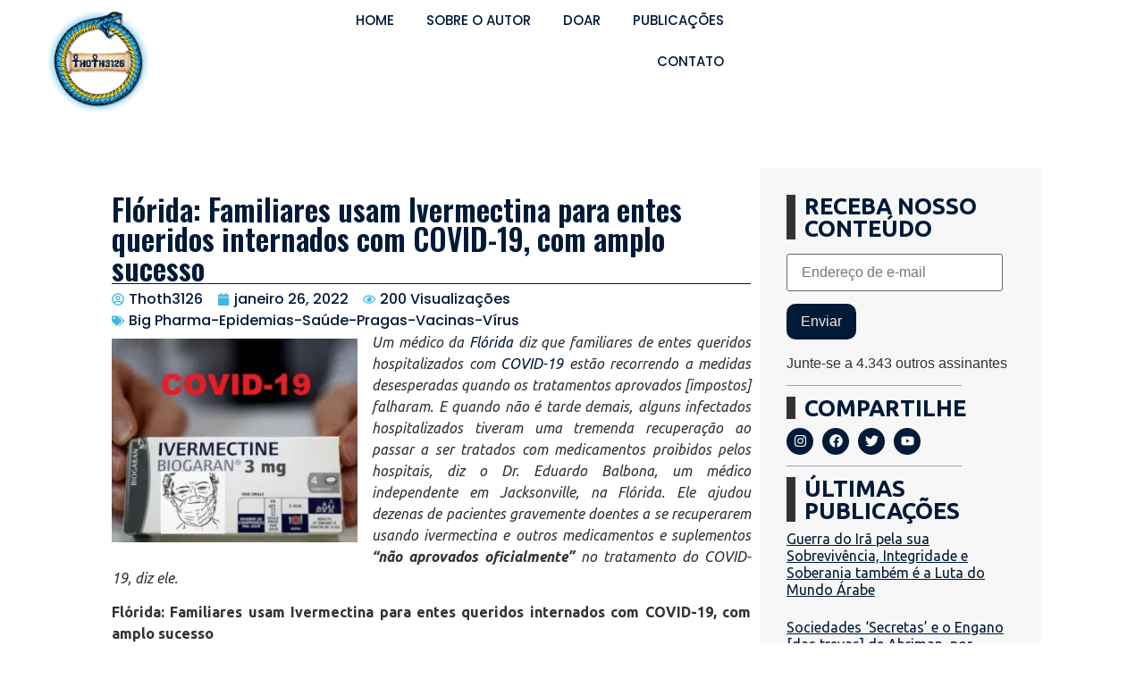

--- FILE ---
content_type: text/html; charset=UTF-8
request_url: https://thoth3126.com.br/florida-familiares-usam-ivermectina-para-entes-queridos-internados-com-covid-19-com-amplo-sucesso/
body_size: 43472
content:
<!doctype html>
<html lang="pt-BR">
<head>
	<meta charset="UTF-8">
	<meta name="viewport" content="width=device-width, initial-scale=1">
	<link rel="profile" href="https://gmpg.org/xfn/11">
	<meta name='robots' content='index, follow, max-image-preview:large, max-snippet:-1, max-video-preview:-1' />
<!-- Jetpack Site Verification Tags -->
<meta name="google-site-verification" content="zxyGxvOxFx7PmLK9EcNEwJ7a6bqs_3qyg4BAushRqz0" />

	<!-- This site is optimized with the Yoast SEO plugin v22.6 - https://yoast.com/wordpress/plugins/seo/ -->
	<title>Flórida: Familiares usam Ivermectina para entes queridos internados com COVID-19, com amplo sucesso - Thoth3126</title>
	<link rel="canonical" href="https://thoth3126.com.br/florida-familiares-usam-ivermectina-para-entes-queridos-internados-com-covid-19-com-amplo-sucesso/" />
	<meta property="og:locale" content="pt_BR" />
	<meta property="og:type" content="article" />
	<meta property="og:title" content="Flórida: Familiares usam Ivermectina para entes queridos internados com COVID-19, com amplo sucesso - Thoth3126" />
	<meta property="og:description" content="Um médico da&nbsp;Flórida&nbsp;diz que familiares de entes queridos hospitalizados com&nbsp;COVID-19&nbsp;estão recorrendo a medidas desesperadas quando os tratamentos aprovados [impostos] falharam. E quando não é tarde demais, alguns infectados hospitalizados tiveram uma tremenda recuperação ao passar a ser tratados com medicamentos proibidos pelos hospitais, diz o Dr. Eduardo Balbona, um médico independente em Jacksonville, na Flórida. [&hellip;]" />
	<meta property="og:url" content="https://thoth3126.com.br/florida-familiares-usam-ivermectina-para-entes-queridos-internados-com-covid-19-com-amplo-sucesso/" />
	<meta property="og:site_name" content="Thoth3126" />
	<meta property="article:published_time" content="2022-01-26T11:19:24+00:00" />
	<meta property="og:image" content="https://thoth3126.com/wp-content/uploads/2021/08/ivermectina-covid-19.jpeg" />
	<meta name="author" content="Thoth3126" />
	<meta name="twitter:card" content="summary_large_image" />
	<meta name="twitter:label1" content="Escrito por" />
	<meta name="twitter:data1" content="Thoth3126" />
	<meta name="twitter:label2" content="Est. tempo de leitura" />
	<meta name="twitter:data2" content="9 minutos" />
	<script type="application/ld+json" class="yoast-schema-graph">{"@context":"https://schema.org","@graph":[{"@type":"Article","@id":"https://thoth3126.com.br/florida-familiares-usam-ivermectina-para-entes-queridos-internados-com-covid-19-com-amplo-sucesso/#article","isPartOf":{"@id":"https://thoth3126.com.br/florida-familiares-usam-ivermectina-para-entes-queridos-internados-com-covid-19-com-amplo-sucesso/"},"author":{"name":"Thoth3126","@id":"https://thoth3126.com.br/#/schema/person/31bafc6e76ff0a6098d41c625f035a7b"},"headline":"Flórida: Familiares usam Ivermectina para entes queridos internados com COVID-19, com amplo sucesso","datePublished":"2022-01-26T11:19:24+00:00","dateModified":"2022-01-26T11:19:24+00:00","mainEntityOfPage":{"@id":"https://thoth3126.com.br/florida-familiares-usam-ivermectina-para-entes-queridos-internados-com-covid-19-com-amplo-sucesso/"},"wordCount":1797,"commentCount":0,"publisher":{"@id":"https://thoth3126.com.br/#organization"},"image":{"@id":"https://thoth3126.com.br/florida-familiares-usam-ivermectina-para-entes-queridos-internados-com-covid-19-com-amplo-sucesso/#primaryimage"},"thumbnailUrl":"https://thoth3126.com/wp-content/uploads/2021/08/ivermectina-covid-19.jpeg","articleSection":["Big Pharma-Epidemias-Saúde-Pragas-Vacinas-Vírus"],"inLanguage":"pt-BR","potentialAction":[{"@type":"CommentAction","name":"Comment","target":["https://thoth3126.com.br/florida-familiares-usam-ivermectina-para-entes-queridos-internados-com-covid-19-com-amplo-sucesso/#respond"]}]},{"@type":"WebPage","@id":"https://thoth3126.com.br/florida-familiares-usam-ivermectina-para-entes-queridos-internados-com-covid-19-com-amplo-sucesso/","url":"https://thoth3126.com.br/florida-familiares-usam-ivermectina-para-entes-queridos-internados-com-covid-19-com-amplo-sucesso/","name":"Flórida: Familiares usam Ivermectina para entes queridos internados com COVID-19, com amplo sucesso - Thoth3126","isPartOf":{"@id":"https://thoth3126.com.br/#website"},"primaryImageOfPage":{"@id":"https://thoth3126.com.br/florida-familiares-usam-ivermectina-para-entes-queridos-internados-com-covid-19-com-amplo-sucesso/#primaryimage"},"image":{"@id":"https://thoth3126.com.br/florida-familiares-usam-ivermectina-para-entes-queridos-internados-com-covid-19-com-amplo-sucesso/#primaryimage"},"thumbnailUrl":"https://thoth3126.com/wp-content/uploads/2021/08/ivermectina-covid-19.jpeg","datePublished":"2022-01-26T11:19:24+00:00","dateModified":"2022-01-26T11:19:24+00:00","breadcrumb":{"@id":"https://thoth3126.com.br/florida-familiares-usam-ivermectina-para-entes-queridos-internados-com-covid-19-com-amplo-sucesso/#breadcrumb"},"inLanguage":"pt-BR","potentialAction":[{"@type":"ReadAction","target":["https://thoth3126.com.br/florida-familiares-usam-ivermectina-para-entes-queridos-internados-com-covid-19-com-amplo-sucesso/"]}]},{"@type":"ImageObject","inLanguage":"pt-BR","@id":"https://thoth3126.com.br/florida-familiares-usam-ivermectina-para-entes-queridos-internados-com-covid-19-com-amplo-sucesso/#primaryimage","url":"https://thoth3126.com/wp-content/uploads/2021/08/ivermectina-covid-19.jpeg","contentUrl":"https://thoth3126.com/wp-content/uploads/2021/08/ivermectina-covid-19.jpeg"},{"@type":"BreadcrumbList","@id":"https://thoth3126.com.br/florida-familiares-usam-ivermectina-para-entes-queridos-internados-com-covid-19-com-amplo-sucesso/#breadcrumb","itemListElement":[{"@type":"ListItem","position":1,"name":"Início","item":"https://thoth3126.com.br/"},{"@type":"ListItem","position":2,"name":"Flórida: Familiares usam Ivermectina para entes queridos internados com COVID-19, com amplo sucesso"}]},{"@type":"WebSite","@id":"https://thoth3126.com.br/#website","url":"https://thoth3126.com.br/","name":"Thoth3126","description":"","publisher":{"@id":"https://thoth3126.com.br/#organization"},"potentialAction":[{"@type":"SearchAction","target":{"@type":"EntryPoint","urlTemplate":"https://thoth3126.com.br/?s={search_term_string}"},"query-input":"required name=search_term_string"}],"inLanguage":"pt-BR"},{"@type":"Organization","@id":"https://thoth3126.com.br/#organization","name":"Thoth3126","url":"https://thoth3126.com.br/","logo":{"@type":"ImageObject","inLanguage":"pt-BR","@id":"https://thoth3126.com.br/#/schema/logo/image/","url":"https://i0.wp.com/thoth3126.com.br/wp-content/uploads/2023/11/Group-84.png?fit=558%2C558&ssl=1","contentUrl":"https://i0.wp.com/thoth3126.com.br/wp-content/uploads/2023/11/Group-84.png?fit=558%2C558&ssl=1","width":558,"height":558,"caption":"Thoth3126"},"image":{"@id":"https://thoth3126.com.br/#/schema/logo/image/"}},{"@type":"Person","@id":"https://thoth3126.com.br/#/schema/person/31bafc6e76ff0a6098d41c625f035a7b","name":"Thoth3126","image":{"@type":"ImageObject","inLanguage":"pt-BR","@id":"https://thoth3126.com.br/#/schema/person/image/","url":"https://secure.gravatar.com/avatar/2ffaa6cea88a13d9fb3620987680c83e295c3c4abaeba72abcc74adf02949bdf?s=96&d=mm&r=g","contentUrl":"https://secure.gravatar.com/avatar/2ffaa6cea88a13d9fb3620987680c83e295c3c4abaeba72abcc74adf02949bdf?s=96&d=mm&r=g","caption":"Thoth3126"},"sameAs":["https://thoth3126.com/site"],"url":"https://thoth3126.com.br/author/thoth/"}]}</script>
	<!-- / Yoast SEO plugin. -->


<link rel='dns-prefetch' href='//stats.wp.com' />
<link rel='dns-prefetch' href='//i0.wp.com' />
<link rel='dns-prefetch' href='//c0.wp.com' />
<link rel='dns-prefetch' href='//www.googletagmanager.com' />
<link rel="alternate" type="application/rss+xml" title="Feed para Thoth3126 &raquo;" href="https://thoth3126.com.br/feed/" />
<link rel="alternate" type="application/rss+xml" title="Feed de comentários para Thoth3126 &raquo;" href="https://thoth3126.com.br/comments/feed/" />
<link rel="alternate" type="application/rss+xml" title="Feed de comentários para Thoth3126 &raquo; Flórida: Familiares usam Ivermectina para entes queridos internados com COVID-19, com amplo sucesso" href="https://thoth3126.com.br/florida-familiares-usam-ivermectina-para-entes-queridos-internados-com-covid-19-com-amplo-sucesso/feed/" />
<link rel="alternate" title="oEmbed (JSON)" type="application/json+oembed" href="https://thoth3126.com.br/wp-json/oembed/1.0/embed?url=https%3A%2F%2Fthoth3126.com.br%2Fflorida-familiares-usam-ivermectina-para-entes-queridos-internados-com-covid-19-com-amplo-sucesso%2F" />
<link rel="alternate" title="oEmbed (XML)" type="text/xml+oembed" href="https://thoth3126.com.br/wp-json/oembed/1.0/embed?url=https%3A%2F%2Fthoth3126.com.br%2Fflorida-familiares-usam-ivermectina-para-entes-queridos-internados-com-covid-19-com-amplo-sucesso%2F&#038;format=xml" />
<style id='wp-img-auto-sizes-contain-inline-css'>
img:is([sizes=auto i],[sizes^="auto," i]){contain-intrinsic-size:3000px 1500px}
/*# sourceURL=wp-img-auto-sizes-contain-inline-css */
</style>

<link rel='stylesheet' id='hello-elementor-theme-style-css' href='https://thoth3126.com.br/wp-content/themes/hello-elementor/theme.min.css?ver=3.0.1' media='all' />
<link rel='stylesheet' id='elementor-frontend-css' href='https://thoth3126.com.br/wp-content/uploads/elementor/css/custom-frontend-lite.min.css?ver=1716148802' media='all' />
<link rel='stylesheet' id='eael-general-css' href='https://thoth3126.com.br/wp-content/plugins/essential-addons-for-elementor-lite/assets/front-end/css/view/general.min.css?ver=5.9.20' media='all' />
<link rel='stylesheet' id='eael-76-css' href='https://thoth3126.com.br/wp-content/uploads/essential-addons-elementor/eael-76.css?ver=1643185164' media='all' />
<link rel='stylesheet' id='dce-dynamic-visibility-style-css' href='https://thoth3126.com.br/wp-content/plugins/dynamic-visibility-for-elementor/assets/css/dynamic-visibility.css?ver=5.0.10' media='all' />
<style id='wp-emoji-styles-inline-css'>

	img.wp-smiley, img.emoji {
		display: inline !important;
		border: none !important;
		box-shadow: none !important;
		height: 1em !important;
		width: 1em !important;
		margin: 0 0.07em !important;
		vertical-align: -0.1em !important;
		background: none !important;
		padding: 0 !important;
	}
/*# sourceURL=wp-emoji-styles-inline-css */
</style>
<link rel='stylesheet' id='wp-block-library-css' href='https://c0.wp.com/c/6.9/wp-includes/css/dist/block-library/style.min.css' media='all' />
<style id='wp-block-library-inline-css'>
.has-text-align-justify{text-align:justify;}

/*# sourceURL=wp-block-library-inline-css */
</style><style id='wp-block-image-inline-css'>
.wp-block-image>a,.wp-block-image>figure>a{display:inline-block}.wp-block-image img{box-sizing:border-box;height:auto;max-width:100%;vertical-align:bottom}@media not (prefers-reduced-motion){.wp-block-image img.hide{visibility:hidden}.wp-block-image img.show{animation:show-content-image .4s}}.wp-block-image[style*=border-radius] img,.wp-block-image[style*=border-radius]>a{border-radius:inherit}.wp-block-image.has-custom-border img{box-sizing:border-box}.wp-block-image.aligncenter{text-align:center}.wp-block-image.alignfull>a,.wp-block-image.alignwide>a{width:100%}.wp-block-image.alignfull img,.wp-block-image.alignwide img{height:auto;width:100%}.wp-block-image .aligncenter,.wp-block-image .alignleft,.wp-block-image .alignright,.wp-block-image.aligncenter,.wp-block-image.alignleft,.wp-block-image.alignright{display:table}.wp-block-image .aligncenter>figcaption,.wp-block-image .alignleft>figcaption,.wp-block-image .alignright>figcaption,.wp-block-image.aligncenter>figcaption,.wp-block-image.alignleft>figcaption,.wp-block-image.alignright>figcaption{caption-side:bottom;display:table-caption}.wp-block-image .alignleft{float:left;margin:.5em 1em .5em 0}.wp-block-image .alignright{float:right;margin:.5em 0 .5em 1em}.wp-block-image .aligncenter{margin-left:auto;margin-right:auto}.wp-block-image :where(figcaption){margin-bottom:1em;margin-top:.5em}.wp-block-image.is-style-circle-mask img{border-radius:9999px}@supports ((-webkit-mask-image:none) or (mask-image:none)) or (-webkit-mask-image:none){.wp-block-image.is-style-circle-mask img{border-radius:0;-webkit-mask-image:url('data:image/svg+xml;utf8,<svg viewBox="0 0 100 100" xmlns="http://www.w3.org/2000/svg"><circle cx="50" cy="50" r="50"/></svg>');mask-image:url('data:image/svg+xml;utf8,<svg viewBox="0 0 100 100" xmlns="http://www.w3.org/2000/svg"><circle cx="50" cy="50" r="50"/></svg>');mask-mode:alpha;-webkit-mask-position:center;mask-position:center;-webkit-mask-repeat:no-repeat;mask-repeat:no-repeat;-webkit-mask-size:contain;mask-size:contain}}:root :where(.wp-block-image.is-style-rounded img,.wp-block-image .is-style-rounded img){border-radius:9999px}.wp-block-image figure{margin:0}.wp-lightbox-container{display:flex;flex-direction:column;position:relative}.wp-lightbox-container img{cursor:zoom-in}.wp-lightbox-container img:hover+button{opacity:1}.wp-lightbox-container button{align-items:center;backdrop-filter:blur(16px) saturate(180%);background-color:#5a5a5a40;border:none;border-radius:4px;cursor:zoom-in;display:flex;height:20px;justify-content:center;opacity:0;padding:0;position:absolute;right:16px;text-align:center;top:16px;width:20px;z-index:100}@media not (prefers-reduced-motion){.wp-lightbox-container button{transition:opacity .2s ease}}.wp-lightbox-container button:focus-visible{outline:3px auto #5a5a5a40;outline:3px auto -webkit-focus-ring-color;outline-offset:3px}.wp-lightbox-container button:hover{cursor:pointer;opacity:1}.wp-lightbox-container button:focus{opacity:1}.wp-lightbox-container button:focus,.wp-lightbox-container button:hover,.wp-lightbox-container button:not(:hover):not(:active):not(.has-background){background-color:#5a5a5a40;border:none}.wp-lightbox-overlay{box-sizing:border-box;cursor:zoom-out;height:100vh;left:0;overflow:hidden;position:fixed;top:0;visibility:hidden;width:100%;z-index:100000}.wp-lightbox-overlay .close-button{align-items:center;cursor:pointer;display:flex;justify-content:center;min-height:40px;min-width:40px;padding:0;position:absolute;right:calc(env(safe-area-inset-right) + 16px);top:calc(env(safe-area-inset-top) + 16px);z-index:5000000}.wp-lightbox-overlay .close-button:focus,.wp-lightbox-overlay .close-button:hover,.wp-lightbox-overlay .close-button:not(:hover):not(:active):not(.has-background){background:none;border:none}.wp-lightbox-overlay .lightbox-image-container{height:var(--wp--lightbox-container-height);left:50%;overflow:hidden;position:absolute;top:50%;transform:translate(-50%,-50%);transform-origin:top left;width:var(--wp--lightbox-container-width);z-index:9999999999}.wp-lightbox-overlay .wp-block-image{align-items:center;box-sizing:border-box;display:flex;height:100%;justify-content:center;margin:0;position:relative;transform-origin:0 0;width:100%;z-index:3000000}.wp-lightbox-overlay .wp-block-image img{height:var(--wp--lightbox-image-height);min-height:var(--wp--lightbox-image-height);min-width:var(--wp--lightbox-image-width);width:var(--wp--lightbox-image-width)}.wp-lightbox-overlay .wp-block-image figcaption{display:none}.wp-lightbox-overlay button{background:none;border:none}.wp-lightbox-overlay .scrim{background-color:#fff;height:100%;opacity:.9;position:absolute;width:100%;z-index:2000000}.wp-lightbox-overlay.active{visibility:visible}@media not (prefers-reduced-motion){.wp-lightbox-overlay.active{animation:turn-on-visibility .25s both}.wp-lightbox-overlay.active img{animation:turn-on-visibility .35s both}.wp-lightbox-overlay.show-closing-animation:not(.active){animation:turn-off-visibility .35s both}.wp-lightbox-overlay.show-closing-animation:not(.active) img{animation:turn-off-visibility .25s both}.wp-lightbox-overlay.zoom.active{animation:none;opacity:1;visibility:visible}.wp-lightbox-overlay.zoom.active .lightbox-image-container{animation:lightbox-zoom-in .4s}.wp-lightbox-overlay.zoom.active .lightbox-image-container img{animation:none}.wp-lightbox-overlay.zoom.active .scrim{animation:turn-on-visibility .4s forwards}.wp-lightbox-overlay.zoom.show-closing-animation:not(.active){animation:none}.wp-lightbox-overlay.zoom.show-closing-animation:not(.active) .lightbox-image-container{animation:lightbox-zoom-out .4s}.wp-lightbox-overlay.zoom.show-closing-animation:not(.active) .lightbox-image-container img{animation:none}.wp-lightbox-overlay.zoom.show-closing-animation:not(.active) .scrim{animation:turn-off-visibility .4s forwards}}@keyframes show-content-image{0%{visibility:hidden}99%{visibility:hidden}to{visibility:visible}}@keyframes turn-on-visibility{0%{opacity:0}to{opacity:1}}@keyframes turn-off-visibility{0%{opacity:1;visibility:visible}99%{opacity:0;visibility:visible}to{opacity:0;visibility:hidden}}@keyframes lightbox-zoom-in{0%{transform:translate(calc((-100vw + var(--wp--lightbox-scrollbar-width))/2 + var(--wp--lightbox-initial-left-position)),calc(-50vh + var(--wp--lightbox-initial-top-position))) scale(var(--wp--lightbox-scale))}to{transform:translate(-50%,-50%) scale(1)}}@keyframes lightbox-zoom-out{0%{transform:translate(-50%,-50%) scale(1);visibility:visible}99%{visibility:visible}to{transform:translate(calc((-100vw + var(--wp--lightbox-scrollbar-width))/2 + var(--wp--lightbox-initial-left-position)),calc(-50vh + var(--wp--lightbox-initial-top-position))) scale(var(--wp--lightbox-scale));visibility:hidden}}
/*# sourceURL=https://c0.wp.com/c/6.9/wp-includes/blocks/image/style.min.css */
</style>
<style id='wp-block-separator-inline-css'>
@charset "UTF-8";.wp-block-separator{border:none;border-top:2px solid}:root :where(.wp-block-separator.is-style-dots){height:auto;line-height:1;text-align:center}:root :where(.wp-block-separator.is-style-dots):before{color:currentColor;content:"···";font-family:serif;font-size:1.5em;letter-spacing:2em;padding-left:2em}.wp-block-separator.is-style-dots{background:none!important;border:none!important}
/*# sourceURL=https://c0.wp.com/c/6.9/wp-includes/blocks/separator/style.min.css */
</style>
<style id='global-styles-inline-css'>
:root{--wp--preset--aspect-ratio--square: 1;--wp--preset--aspect-ratio--4-3: 4/3;--wp--preset--aspect-ratio--3-4: 3/4;--wp--preset--aspect-ratio--3-2: 3/2;--wp--preset--aspect-ratio--2-3: 2/3;--wp--preset--aspect-ratio--16-9: 16/9;--wp--preset--aspect-ratio--9-16: 9/16;--wp--preset--color--black: #000000;--wp--preset--color--cyan-bluish-gray: #abb8c3;--wp--preset--color--white: #ffffff;--wp--preset--color--pale-pink: #f78da7;--wp--preset--color--vivid-red: #cf2e2e;--wp--preset--color--luminous-vivid-orange: #ff6900;--wp--preset--color--luminous-vivid-amber: #fcb900;--wp--preset--color--light-green-cyan: #7bdcb5;--wp--preset--color--vivid-green-cyan: #00d084;--wp--preset--color--pale-cyan-blue: #8ed1fc;--wp--preset--color--vivid-cyan-blue: #0693e3;--wp--preset--color--vivid-purple: #9b51e0;--wp--preset--gradient--vivid-cyan-blue-to-vivid-purple: linear-gradient(135deg,rgb(6,147,227) 0%,rgb(155,81,224) 100%);--wp--preset--gradient--light-green-cyan-to-vivid-green-cyan: linear-gradient(135deg,rgb(122,220,180) 0%,rgb(0,208,130) 100%);--wp--preset--gradient--luminous-vivid-amber-to-luminous-vivid-orange: linear-gradient(135deg,rgb(252,185,0) 0%,rgb(255,105,0) 100%);--wp--preset--gradient--luminous-vivid-orange-to-vivid-red: linear-gradient(135deg,rgb(255,105,0) 0%,rgb(207,46,46) 100%);--wp--preset--gradient--very-light-gray-to-cyan-bluish-gray: linear-gradient(135deg,rgb(238,238,238) 0%,rgb(169,184,195) 100%);--wp--preset--gradient--cool-to-warm-spectrum: linear-gradient(135deg,rgb(74,234,220) 0%,rgb(151,120,209) 20%,rgb(207,42,186) 40%,rgb(238,44,130) 60%,rgb(251,105,98) 80%,rgb(254,248,76) 100%);--wp--preset--gradient--blush-light-purple: linear-gradient(135deg,rgb(255,206,236) 0%,rgb(152,150,240) 100%);--wp--preset--gradient--blush-bordeaux: linear-gradient(135deg,rgb(254,205,165) 0%,rgb(254,45,45) 50%,rgb(107,0,62) 100%);--wp--preset--gradient--luminous-dusk: linear-gradient(135deg,rgb(255,203,112) 0%,rgb(199,81,192) 50%,rgb(65,88,208) 100%);--wp--preset--gradient--pale-ocean: linear-gradient(135deg,rgb(255,245,203) 0%,rgb(182,227,212) 50%,rgb(51,167,181) 100%);--wp--preset--gradient--electric-grass: linear-gradient(135deg,rgb(202,248,128) 0%,rgb(113,206,126) 100%);--wp--preset--gradient--midnight: linear-gradient(135deg,rgb(2,3,129) 0%,rgb(40,116,252) 100%);--wp--preset--font-size--small: 13px;--wp--preset--font-size--medium: 20px;--wp--preset--font-size--large: 36px;--wp--preset--font-size--x-large: 42px;--wp--preset--spacing--20: 0.44rem;--wp--preset--spacing--30: 0.67rem;--wp--preset--spacing--40: 1rem;--wp--preset--spacing--50: 1.5rem;--wp--preset--spacing--60: 2.25rem;--wp--preset--spacing--70: 3.38rem;--wp--preset--spacing--80: 5.06rem;--wp--preset--shadow--natural: 6px 6px 9px rgba(0, 0, 0, 0.2);--wp--preset--shadow--deep: 12px 12px 50px rgba(0, 0, 0, 0.4);--wp--preset--shadow--sharp: 6px 6px 0px rgba(0, 0, 0, 0.2);--wp--preset--shadow--outlined: 6px 6px 0px -3px rgb(255, 255, 255), 6px 6px rgb(0, 0, 0);--wp--preset--shadow--crisp: 6px 6px 0px rgb(0, 0, 0);}:where(.is-layout-flex){gap: 0.5em;}:where(.is-layout-grid){gap: 0.5em;}body .is-layout-flex{display: flex;}.is-layout-flex{flex-wrap: wrap;align-items: center;}.is-layout-flex > :is(*, div){margin: 0;}body .is-layout-grid{display: grid;}.is-layout-grid > :is(*, div){margin: 0;}:where(.wp-block-columns.is-layout-flex){gap: 2em;}:where(.wp-block-columns.is-layout-grid){gap: 2em;}:where(.wp-block-post-template.is-layout-flex){gap: 1.25em;}:where(.wp-block-post-template.is-layout-grid){gap: 1.25em;}.has-black-color{color: var(--wp--preset--color--black) !important;}.has-cyan-bluish-gray-color{color: var(--wp--preset--color--cyan-bluish-gray) !important;}.has-white-color{color: var(--wp--preset--color--white) !important;}.has-pale-pink-color{color: var(--wp--preset--color--pale-pink) !important;}.has-vivid-red-color{color: var(--wp--preset--color--vivid-red) !important;}.has-luminous-vivid-orange-color{color: var(--wp--preset--color--luminous-vivid-orange) !important;}.has-luminous-vivid-amber-color{color: var(--wp--preset--color--luminous-vivid-amber) !important;}.has-light-green-cyan-color{color: var(--wp--preset--color--light-green-cyan) !important;}.has-vivid-green-cyan-color{color: var(--wp--preset--color--vivid-green-cyan) !important;}.has-pale-cyan-blue-color{color: var(--wp--preset--color--pale-cyan-blue) !important;}.has-vivid-cyan-blue-color{color: var(--wp--preset--color--vivid-cyan-blue) !important;}.has-vivid-purple-color{color: var(--wp--preset--color--vivid-purple) !important;}.has-black-background-color{background-color: var(--wp--preset--color--black) !important;}.has-cyan-bluish-gray-background-color{background-color: var(--wp--preset--color--cyan-bluish-gray) !important;}.has-white-background-color{background-color: var(--wp--preset--color--white) !important;}.has-pale-pink-background-color{background-color: var(--wp--preset--color--pale-pink) !important;}.has-vivid-red-background-color{background-color: var(--wp--preset--color--vivid-red) !important;}.has-luminous-vivid-orange-background-color{background-color: var(--wp--preset--color--luminous-vivid-orange) !important;}.has-luminous-vivid-amber-background-color{background-color: var(--wp--preset--color--luminous-vivid-amber) !important;}.has-light-green-cyan-background-color{background-color: var(--wp--preset--color--light-green-cyan) !important;}.has-vivid-green-cyan-background-color{background-color: var(--wp--preset--color--vivid-green-cyan) !important;}.has-pale-cyan-blue-background-color{background-color: var(--wp--preset--color--pale-cyan-blue) !important;}.has-vivid-cyan-blue-background-color{background-color: var(--wp--preset--color--vivid-cyan-blue) !important;}.has-vivid-purple-background-color{background-color: var(--wp--preset--color--vivid-purple) !important;}.has-black-border-color{border-color: var(--wp--preset--color--black) !important;}.has-cyan-bluish-gray-border-color{border-color: var(--wp--preset--color--cyan-bluish-gray) !important;}.has-white-border-color{border-color: var(--wp--preset--color--white) !important;}.has-pale-pink-border-color{border-color: var(--wp--preset--color--pale-pink) !important;}.has-vivid-red-border-color{border-color: var(--wp--preset--color--vivid-red) !important;}.has-luminous-vivid-orange-border-color{border-color: var(--wp--preset--color--luminous-vivid-orange) !important;}.has-luminous-vivid-amber-border-color{border-color: var(--wp--preset--color--luminous-vivid-amber) !important;}.has-light-green-cyan-border-color{border-color: var(--wp--preset--color--light-green-cyan) !important;}.has-vivid-green-cyan-border-color{border-color: var(--wp--preset--color--vivid-green-cyan) !important;}.has-pale-cyan-blue-border-color{border-color: var(--wp--preset--color--pale-cyan-blue) !important;}.has-vivid-cyan-blue-border-color{border-color: var(--wp--preset--color--vivid-cyan-blue) !important;}.has-vivid-purple-border-color{border-color: var(--wp--preset--color--vivid-purple) !important;}.has-vivid-cyan-blue-to-vivid-purple-gradient-background{background: var(--wp--preset--gradient--vivid-cyan-blue-to-vivid-purple) !important;}.has-light-green-cyan-to-vivid-green-cyan-gradient-background{background: var(--wp--preset--gradient--light-green-cyan-to-vivid-green-cyan) !important;}.has-luminous-vivid-amber-to-luminous-vivid-orange-gradient-background{background: var(--wp--preset--gradient--luminous-vivid-amber-to-luminous-vivid-orange) !important;}.has-luminous-vivid-orange-to-vivid-red-gradient-background{background: var(--wp--preset--gradient--luminous-vivid-orange-to-vivid-red) !important;}.has-very-light-gray-to-cyan-bluish-gray-gradient-background{background: var(--wp--preset--gradient--very-light-gray-to-cyan-bluish-gray) !important;}.has-cool-to-warm-spectrum-gradient-background{background: var(--wp--preset--gradient--cool-to-warm-spectrum) !important;}.has-blush-light-purple-gradient-background{background: var(--wp--preset--gradient--blush-light-purple) !important;}.has-blush-bordeaux-gradient-background{background: var(--wp--preset--gradient--blush-bordeaux) !important;}.has-luminous-dusk-gradient-background{background: var(--wp--preset--gradient--luminous-dusk) !important;}.has-pale-ocean-gradient-background{background: var(--wp--preset--gradient--pale-ocean) !important;}.has-electric-grass-gradient-background{background: var(--wp--preset--gradient--electric-grass) !important;}.has-midnight-gradient-background{background: var(--wp--preset--gradient--midnight) !important;}.has-small-font-size{font-size: var(--wp--preset--font-size--small) !important;}.has-medium-font-size{font-size: var(--wp--preset--font-size--medium) !important;}.has-large-font-size{font-size: var(--wp--preset--font-size--large) !important;}.has-x-large-font-size{font-size: var(--wp--preset--font-size--x-large) !important;}
/*# sourceURL=global-styles-inline-css */
</style>

<style id='classic-theme-styles-inline-css'>
/*! This file is auto-generated */
.wp-block-button__link{color:#fff;background-color:#32373c;border-radius:9999px;box-shadow:none;text-decoration:none;padding:calc(.667em + 2px) calc(1.333em + 2px);font-size:1.125em}.wp-block-file__button{background:#32373c;color:#fff;text-decoration:none}
/*# sourceURL=/wp-includes/css/classic-themes.min.css */
</style>
<link rel='stylesheet' id='wpfc-css' href='https://thoth3126.com.br/wp-content/plugins/gs-facebook-comments/public/css/wpfc-public.css?ver=1.7.5' media='all' />
<link rel='stylesheet' id='searchandfilter-css' href='https://thoth3126.com.br/wp-content/plugins/search-filter/style.css?ver=1' media='all' />
<link rel='stylesheet' id='hello-elementor-css' href='https://thoth3126.com.br/wp-content/themes/hello-elementor/style.min.css?ver=3.0.1' media='all' />
<link rel='stylesheet' id='hello-elementor-header-footer-css' href='https://thoth3126.com.br/wp-content/themes/hello-elementor/header-footer.min.css?ver=3.0.1' media='all' />
<link rel='stylesheet' id='elementor-post-6-css' href='https://thoth3126.com.br/wp-content/uploads/elementor/css/post-6.css?ver=1716148802' media='all' />
<link rel='stylesheet' id='swiper-css' href='https://thoth3126.com.br/wp-content/plugins/elementor/assets/lib/swiper/v8/css/swiper.min.css?ver=8.4.5' media='all' />
<link rel='stylesheet' id='elementor-pro-css' href='https://thoth3126.com.br/wp-content/uploads/elementor/css/custom-pro-frontend-lite.min.css?ver=1716148802' media='all' />
<link rel='stylesheet' id='elementor-global-css' href='https://thoth3126.com.br/wp-content/uploads/elementor/css/global.css?ver=1716148805' media='all' />
<link rel='stylesheet' id='elementor-post-124904-css' href='https://thoth3126.com.br/wp-content/uploads/elementor/css/post-124904.css?ver=1716148805' media='all' />
<link rel='stylesheet' id='elementor-post-124913-css' href='https://thoth3126.com.br/wp-content/uploads/elementor/css/post-124913.css?ver=1716148805' media='all' />
<link rel='stylesheet' id='elementor-post-76-css' href='https://thoth3126.com.br/wp-content/uploads/elementor/css/post-76.css?ver=1716148805' media='all' />
<link rel='stylesheet' id='wp-block-paragraph-css' href='https://c0.wp.com/c/6.9/wp-includes/blocks/paragraph/style.min.css' media='all' />
<link rel='stylesheet' id='wp-block-list-css' href='https://c0.wp.com/c/6.9/wp-includes/blocks/list/style.min.css' media='all' />
<link rel='stylesheet' id='google-fonts-1-css' href='https://fonts.googleapis.com/css?family=Poppins%3A100%2C100italic%2C200%2C200italic%2C300%2C300italic%2C400%2C400italic%2C500%2C500italic%2C600%2C600italic%2C700%2C700italic%2C800%2C800italic%2C900%2C900italic%7COswald%3A100%2C100italic%2C200%2C200italic%2C300%2C300italic%2C400%2C400italic%2C500%2C500italic%2C600%2C600italic%2C700%2C700italic%2C800%2C800italic%2C900%2C900italic%7CUbuntu%3A100%2C100italic%2C200%2C200italic%2C300%2C300italic%2C400%2C400italic%2C500%2C500italic%2C600%2C600italic%2C700%2C700italic%2C800%2C800italic%2C900%2C900italic&#038;display=swap&#038;ver=6.9' media='all' />
<link rel='stylesheet' id='jetpack_css-css' href='https://c0.wp.com/p/jetpack/13.4.4/css/jetpack.css' media='all' />
<link rel="preconnect" href="https://fonts.gstatic.com/" crossorigin><script src="https://c0.wp.com/c/6.9/wp-includes/js/jquery/jquery.min.js" id="jquery-core-js"></script>
<script src="https://c0.wp.com/c/6.9/wp-includes/js/jquery/jquery-migrate.min.js" id="jquery-migrate-js"></script>
<script src="https://thoth3126.com.br/wp-content/plugins/gs-facebook-comments/public/js/wpfc-public.js?ver=1.7.5" id="wpfc-js"></script>
<link rel="https://api.w.org/" href="https://thoth3126.com.br/wp-json/" /><link rel="alternate" title="JSON" type="application/json" href="https://thoth3126.com.br/wp-json/wp/v2/posts/103063" /><link rel="EditURI" type="application/rsd+xml" title="RSD" href="https://thoth3126.com.br/xmlrpc.php?rsd" />
<meta name="generator" content="WordPress 6.9" />
<link rel='shortlink' href='https://thoth3126.com.br/?p=103063' />
<meta name="generator" content="Site Kit by Google 1.126.0" />	<style>img#wpstats{display:none}</style>
		<meta name="generator" content="Elementor 3.21.5; features: e_optimized_assets_loading, e_optimized_css_loading, e_font_icon_svg, additional_custom_breakpoints; settings: css_print_method-external, google_font-enabled, font_display-swap">
<link rel='stylesheet' id='e-animations-css' href='https://thoth3126.com.br/wp-content/plugins/elementor/assets/lib/animations/animations.min.css?ver=3.21.5' media='all' />
</head>
<body data-rsssl=1 class="wp-singular post-template-default single single-post postid-103063 single-format-standard wp-custom-logo wp-theme-hello-elementor elementor-default elementor-kit-6 elementor-page-76">


<a class="skip-link screen-reader-text" href="#content">Ir para o conteúdo</a>

		<div data-elementor-type="header" data-elementor-id="124904" class="elementor elementor-124904 elementor-location-header" data-elementor-post-type="elementor_library">
					<div class="elementor-section-wrap">
						<div class="elementor-element elementor-element-7edf733a e-con-full e-flex e-con e-parent" data-id="7edf733a" data-element_type="container">
		<div class="elementor-element elementor-element-53c04c4e e-con-full e-flex e-con e-child" data-id="53c04c4e" data-element_type="container">
		<div class="elementor-element elementor-element-1c711774 e-flex e-con-boxed e-con e-child" data-id="1c711774" data-element_type="container">
					<div class="e-con-inner">
		<div class="elementor-element elementor-element-787a6229 e-con-full e-flex e-con e-child" data-id="787a6229" data-element_type="container">
				<div class="elementor-element elementor-element-7a5d7ee elementor-widget__width-initial elementor-widget elementor-widget-theme-site-logo elementor-widget-image" data-id="7a5d7ee" data-element_type="widget" data-settings="{&quot;motion_fx_motion_fx_scrolling&quot;:&quot;yes&quot;,&quot;motion_fx_devices&quot;:[&quot;desktop&quot;,&quot;tablet&quot;,&quot;mobile_extra&quot;,&quot;mobile&quot;]}" data-widget_type="theme-site-logo.default">
				<div class="elementor-widget-container">
			<style>/*! elementor - v3.21.0 - 08-05-2024 */
.elementor-widget-image{text-align:center}.elementor-widget-image a{display:inline-block}.elementor-widget-image a img[src$=".svg"]{width:48px}.elementor-widget-image img{vertical-align:middle;display:inline-block}</style>					<div class="elementor-image">
								<a href="https://thoth3126.com.br">
			<img width="558" height="558" src="https://i0.wp.com/thoth3126.com.br/wp-content/uploads/2023/11/Group-84.png?fit=558%2C558&amp;ssl=1" class="attachment-full size-full wp-image-56" alt="" srcset="https://i0.wp.com/thoth3126.com.br/wp-content/uploads/2023/11/Group-84.png?w=558&amp;ssl=1 558w, https://i0.wp.com/thoth3126.com.br/wp-content/uploads/2023/11/Group-84.png?resize=300%2C300&amp;ssl=1 300w, https://i0.wp.com/thoth3126.com.br/wp-content/uploads/2023/11/Group-84.png?w=150&amp;ssl=1 150w, https://i0.wp.com/thoth3126.com.br/wp-content/uploads/2023/11/Group-84.png?w=200&amp;ssl=1 200w" sizes="(max-width: 558px) 100vw, 558px" />				</a>
										</div>
						</div>
				</div>
				</div>
		<div class="elementor-element elementor-element-63d76cab e-con-full e-flex e-con e-child" data-id="63d76cab" data-element_type="container">
				<div class="elementor-element elementor-element-67632408 elementor-nav-menu__align-right elementor-widget__width-initial elementor-nav-menu--stretch elementor-nav-menu--dropdown-tablet elementor-nav-menu__text-align-aside elementor-nav-menu--toggle elementor-nav-menu--burger elementor-widget elementor-widget-nav-menu" data-id="67632408" data-element_type="widget" data-settings="{&quot;full_width&quot;:&quot;stretch&quot;,&quot;layout&quot;:&quot;horizontal&quot;,&quot;submenu_icon&quot;:{&quot;value&quot;:&quot;&lt;svg class=\&quot;e-font-icon-svg e-fas-caret-down\&quot; viewBox=\&quot;0 0 320 512\&quot; xmlns=\&quot;http:\/\/www.w3.org\/2000\/svg\&quot;&gt;&lt;path d=\&quot;M31.3 192h257.3c17.8 0 26.7 21.5 14.1 34.1L174.1 354.8c-7.8 7.8-20.5 7.8-28.3 0L17.2 226.1C4.6 213.5 13.5 192 31.3 192z\&quot;&gt;&lt;\/path&gt;&lt;\/svg&gt;&quot;,&quot;library&quot;:&quot;fa-solid&quot;},&quot;toggle&quot;:&quot;burger&quot;}" data-widget_type="nav-menu.default">
				<div class="elementor-widget-container">
			<link rel="stylesheet" href="https://thoth3126.com.br/wp-content/uploads/elementor/css/custom-pro-widget-nav-menu.min.css?ver=1716148805">			<nav class="elementor-nav-menu--main elementor-nav-menu__container elementor-nav-menu--layout-horizontal e--pointer-text e--animation-grow">
				<ul id="menu-1-67632408" class="elementor-nav-menu"><li class="menu-item menu-item-type-post_type menu-item-object-page menu-item-home menu-item-118582"><a href="https://thoth3126.com.br/" class="elementor-item">Home</a></li>
<li class="menu-item menu-item-type-post_type menu-item-object-page menu-item-118583"><a href="https://thoth3126.com.br/sobre-o-autor/" class="elementor-item">Sobre o autor</a></li>
<li class="menu-item menu-item-type-post_type menu-item-object-page menu-item-122404"><a href="https://thoth3126.com.br/doar/" class="elementor-item">Doar</a></li>
<li class="menu-item menu-item-type-post_type menu-item-object-page menu-item-118584"><a href="https://thoth3126.com.br/publicacoes/" class="elementor-item">Publicações</a></li>
<li class="menu-item menu-item-type-post_type menu-item-object-page menu-item-118905"><a href="https://thoth3126.com.br/contato/" class="elementor-item">Contato</a></li>
</ul>			</nav>
					<div class="elementor-menu-toggle" role="button" tabindex="0" aria-label="Menu Toggle" aria-expanded="false">
			<svg aria-hidden="true" role="presentation" class="elementor-menu-toggle__icon--open e-font-icon-svg e-eicon-menu-bar" viewBox="0 0 1000 1000" xmlns="http://www.w3.org/2000/svg"><path d="M104 333H896C929 333 958 304 958 271S929 208 896 208H104C71 208 42 237 42 271S71 333 104 333ZM104 583H896C929 583 958 554 958 521S929 458 896 458H104C71 458 42 487 42 521S71 583 104 583ZM104 833H896C929 833 958 804 958 771S929 708 896 708H104C71 708 42 737 42 771S71 833 104 833Z"></path></svg><svg aria-hidden="true" role="presentation" class="elementor-menu-toggle__icon--close e-font-icon-svg e-eicon-close" viewBox="0 0 1000 1000" xmlns="http://www.w3.org/2000/svg"><path d="M742 167L500 408 258 167C246 154 233 150 217 150 196 150 179 158 167 167 154 179 150 196 150 212 150 229 154 242 171 254L408 500 167 742C138 771 138 800 167 829 196 858 225 858 254 829L496 587 738 829C750 842 767 846 783 846 800 846 817 842 829 829 842 817 846 804 846 783 846 767 842 750 829 737L588 500 833 258C863 229 863 200 833 171 804 137 775 137 742 167Z"></path></svg>			<span class="elementor-screen-only">Menu</span>
		</div>
					<nav class="elementor-nav-menu--dropdown elementor-nav-menu__container" aria-hidden="true">
				<ul id="menu-2-67632408" class="elementor-nav-menu"><li class="menu-item menu-item-type-post_type menu-item-object-page menu-item-home menu-item-118582"><a href="https://thoth3126.com.br/" class="elementor-item" tabindex="-1">Home</a></li>
<li class="menu-item menu-item-type-post_type menu-item-object-page menu-item-118583"><a href="https://thoth3126.com.br/sobre-o-autor/" class="elementor-item" tabindex="-1">Sobre o autor</a></li>
<li class="menu-item menu-item-type-post_type menu-item-object-page menu-item-122404"><a href="https://thoth3126.com.br/doar/" class="elementor-item" tabindex="-1">Doar</a></li>
<li class="menu-item menu-item-type-post_type menu-item-object-page menu-item-118584"><a href="https://thoth3126.com.br/publicacoes/" class="elementor-item" tabindex="-1">Publicações</a></li>
<li class="menu-item menu-item-type-post_type menu-item-object-page menu-item-118905"><a href="https://thoth3126.com.br/contato/" class="elementor-item" tabindex="-1">Contato</a></li>
</ul>			</nav>
				</div>
				</div>
				</div>
					</div>
				</div>
				</div>
				</div>
							</div>
				</div>
				<div data-elementor-type="single-post" data-elementor-id="76" class="elementor elementor-76 elementor-location-single post-103063 post type-post status-publish format-standard hentry category-big-pharma-epidemias-saude-pragas-vacinas" data-elementor-post-type="elementor_library">
					<div class="elementor-section-wrap">
						<div class="elementor-element elementor-element-2b0fe6ff e-flex e-con-boxed e-con e-parent" data-id="2b0fe6ff" data-element_type="container" data-settings="{&quot;background_background&quot;:&quot;classic&quot;,&quot;shape_divider_bottom&quot;:&quot;mountains&quot;}">
					<div class="e-con-inner">
				<div class="elementor-shape elementor-shape-bottom" data-negative="false">
			<svg xmlns="http://www.w3.org/2000/svg" viewBox="0 0 1000 100" preserveAspectRatio="none">
	<path class="elementor-shape-fill" opacity="0.33" d="M473,67.3c-203.9,88.3-263.1-34-320.3,0C66,119.1,0,59.7,0,59.7V0h1000v59.7 c0,0-62.1,26.1-94.9,29.3c-32.8,3.3-62.8-12.3-75.8-22.1C806,49.6,745.3,8.7,694.9,4.7S492.4,59,473,67.3z"/>
	<path class="elementor-shape-fill" opacity="0.66" d="M734,67.3c-45.5,0-77.2-23.2-129.1-39.1c-28.6-8.7-150.3-10.1-254,39.1 s-91.7-34.4-149.2,0C115.7,118.3,0,39.8,0,39.8V0h1000v36.5c0,0-28.2-18.5-92.1-18.5C810.2,18.1,775.7,67.3,734,67.3z"/>
	<path class="elementor-shape-fill" d="M766.1,28.9c-200-57.5-266,65.5-395.1,19.5C242,1.8,242,5.4,184.8,20.6C128,35.8,132.3,44.9,89.9,52.5C28.6,63.7,0,0,0,0 h1000c0,0-9.9,40.9-83.6,48.1S829.6,47,766.1,28.9z"/>
</svg>		</div>
		<div class="elementor-element elementor-element-4dbe3548 e-con-full e-flex e-con e-child" data-id="4dbe3548" data-element_type="container">
				<div class="elementor-element elementor-element-742a911a elementor-widget elementor-widget-theme-post-title elementor-page-title elementor-widget-heading" data-id="742a911a" data-element_type="widget" data-widget_type="theme-post-title.default">
				<div class="elementor-widget-container">
			<style>/*! elementor - v3.21.0 - 08-05-2024 */
.elementor-heading-title{padding:0;margin:0;line-height:1}.elementor-widget-heading .elementor-heading-title[class*=elementor-size-]>a{color:inherit;font-size:inherit;line-height:inherit}.elementor-widget-heading .elementor-heading-title.elementor-size-small{font-size:15px}.elementor-widget-heading .elementor-heading-title.elementor-size-medium{font-size:19px}.elementor-widget-heading .elementor-heading-title.elementor-size-large{font-size:29px}.elementor-widget-heading .elementor-heading-title.elementor-size-xl{font-size:39px}.elementor-widget-heading .elementor-heading-title.elementor-size-xxl{font-size:59px}</style><h2 class="elementor-heading-title elementor-size-default">Flórida: Familiares usam Ivermectina para entes queridos internados com COVID-19, com amplo sucesso</h2>		</div>
				</div>
				<div class="elementor-element elementor-element-2483d474 elementor-widget elementor-widget-post-info" data-id="2483d474" data-element_type="widget" data-widget_type="post-info.default">
				<div class="elementor-widget-container">
			<link rel="stylesheet" href="https://thoth3126.com.br/wp-content/plugins/elementor/assets/css/widget-icon-list.min.css"><link rel="stylesheet" href="https://thoth3126.com.br/wp-content/plugins/elementorpro3171n/assets/css/widget-theme-elements.min.css">		<ul class="elementor-inline-items elementor-icon-list-items elementor-post-info">
								<li class="elementor-icon-list-item elementor-repeater-item-830660f elementor-inline-item" itemprop="author">
						<a href="https://thoth3126.com.br/author/thoth/">
											<span class="elementor-icon-list-icon">
								<svg aria-hidden="true" class="e-font-icon-svg e-far-user-circle" viewBox="0 0 496 512" xmlns="http://www.w3.org/2000/svg"><path d="M248 104c-53 0-96 43-96 96s43 96 96 96 96-43 96-96-43-96-96-96zm0 144c-26.5 0-48-21.5-48-48s21.5-48 48-48 48 21.5 48 48-21.5 48-48 48zm0-240C111 8 0 119 0 256s111 248 248 248 248-111 248-248S385 8 248 8zm0 448c-49.7 0-95.1-18.3-130.1-48.4 14.9-23 40.4-38.6 69.6-39.5 20.8 6.4 40.6 9.6 60.5 9.6s39.7-3.1 60.5-9.6c29.2 1 54.7 16.5 69.6 39.5-35 30.1-80.4 48.4-130.1 48.4zm162.7-84.1c-24.4-31.4-62.1-51.9-105.1-51.9-10.2 0-26 9.6-57.6 9.6-31.5 0-47.4-9.6-57.6-9.6-42.9 0-80.6 20.5-105.1 51.9C61.9 339.2 48 299.2 48 256c0-110.3 89.7-200 200-200s200 89.7 200 200c0 43.2-13.9 83.2-37.3 115.9z"></path></svg>							</span>
									<span class="elementor-icon-list-text elementor-post-info__item elementor-post-info__item--type-author">
										Thoth3126					</span>
									</a>
				</li>
				<li class="elementor-icon-list-item elementor-repeater-item-4e87c09 elementor-inline-item" itemprop="datePublished">
						<a href="https://thoth3126.com.br/2022/01/26/">
											<span class="elementor-icon-list-icon">
								<svg aria-hidden="true" class="e-font-icon-svg e-fas-calendar" viewBox="0 0 448 512" xmlns="http://www.w3.org/2000/svg"><path d="M12 192h424c6.6 0 12 5.4 12 12v260c0 26.5-21.5 48-48 48H48c-26.5 0-48-21.5-48-48V204c0-6.6 5.4-12 12-12zm436-44v-36c0-26.5-21.5-48-48-48h-48V12c0-6.6-5.4-12-12-12h-40c-6.6 0-12 5.4-12 12v52H160V12c0-6.6-5.4-12-12-12h-40c-6.6 0-12 5.4-12 12v52H48C21.5 64 0 85.5 0 112v36c0 6.6 5.4 12 12 12h424c6.6 0 12-5.4 12-12z"></path></svg>							</span>
									<span class="elementor-icon-list-text elementor-post-info__item elementor-post-info__item--type-date">
										janeiro 26, 2022					</span>
									</a>
				</li>
				<li class="elementor-icon-list-item elementor-repeater-item-073ba68 elementor-inline-item">
										<span class="elementor-icon-list-icon">
								<svg aria-hidden="true" class="e-font-icon-svg e-far-eye" viewBox="0 0 576 512" xmlns="http://www.w3.org/2000/svg"><path d="M288 144a110.94 110.94 0 0 0-31.24 5 55.4 55.4 0 0 1 7.24 27 56 56 0 0 1-56 56 55.4 55.4 0 0 1-27-7.24A111.71 111.71 0 1 0 288 144zm284.52 97.4C518.29 135.59 410.93 64 288 64S57.68 135.64 3.48 241.41a32.35 32.35 0 0 0 0 29.19C57.71 376.41 165.07 448 288 448s230.32-71.64 284.52-177.41a32.35 32.35 0 0 0 0-29.19zM288 400c-98.65 0-189.09-55-237.93-144C98.91 167 189.34 112 288 112s189.09 55 237.93 144C477.1 345 386.66 400 288 400z"></path></svg>							</span>
									<span class="elementor-icon-list-text elementor-post-info__item elementor-post-info__item--type-custom">
										200 Visualizações					</span>
								</li>
				<li class="elementor-icon-list-item elementor-repeater-item-b7a76ab elementor-inline-item" itemprop="about">
										<span class="elementor-icon-list-icon">
								<svg aria-hidden="true" class="e-font-icon-svg e-fas-tags" viewBox="0 0 640 512" xmlns="http://www.w3.org/2000/svg"><path d="M497.941 225.941L286.059 14.059A48 48 0 0 0 252.118 0H48C21.49 0 0 21.49 0 48v204.118a48 48 0 0 0 14.059 33.941l211.882 211.882c18.744 18.745 49.136 18.746 67.882 0l204.118-204.118c18.745-18.745 18.745-49.137 0-67.882zM112 160c-26.51 0-48-21.49-48-48s21.49-48 48-48 48 21.49 48 48-21.49 48-48 48zm513.941 133.823L421.823 497.941c-18.745 18.745-49.137 18.745-67.882 0l-.36-.36L527.64 323.522c16.999-16.999 26.36-39.6 26.36-63.64s-9.362-46.641-26.36-63.64L331.397 0h48.721a48 48 0 0 1 33.941 14.059l211.882 211.882c18.745 18.745 18.745 49.137 0 67.882z"></path></svg>							</span>
									<span class="elementor-icon-list-text elementor-post-info__item elementor-post-info__item--type-terms">
										<span class="elementor-post-info__terms-list">
				<a href="https://thoth3126.com.br/category/big-pharma-epidemias-saude-pragas-vacinas/" class="elementor-post-info__terms-list-item">Big Pharma-Epidemias-Saúde-Pragas-Vacinas-Vírus</a>				</span>
					</span>
								</li>
				</ul>
				</div>
				</div>
				<div class="elementor-element elementor-element-1ad18501 elementor-widget__width-initial elementor-widget elementor-widget-theme-post-content" data-id="1ad18501" data-element_type="widget" data-widget_type="theme-post-content.default">
				<div class="elementor-widget-container">
			
<div class="wp-block-image"><figure class="alignleft size-full is-resized"><a href="https://i0.wp.com/thoth3126.com/wp-content/uploads/2021/08/ivermectina-covid-19.jpeg?ssl=1"><img fetchpriority="high" decoding="async" src="https://i0.wp.com/thoth3126.com/wp-content/uploads/2021/08/ivermectina-covid-19.jpeg?resize=275%2C228&#038;ssl=1" alt="" class="wp-image-99175" width="275" height="228" srcset="https://i0.wp.com/thoth3126.com.br/wp-content/uploads/2021/08/ivermectina-covid-19.jpeg?w=548&amp;ssl=1 548w, https://i0.wp.com/thoth3126.com.br/wp-content/uploads/2021/08/ivermectina-covid-19.jpeg?resize=300%2C249&amp;ssl=1 300w" sizes="(max-width: 275px) 100vw, 275px" data-recalc-dims="1" /></a></figure></div>



<p><em>Um médico da&nbsp;<a rel="noreferrer noopener" href="https://www.theepochtimes.com/t-florida" target="_blank">Flórida</a>&nbsp;diz que familiares de entes queridos hospitalizados com&nbsp;<a rel="noreferrer noopener" href="https://www.theepochtimes.com/t-covid-19" target="_blank">COVID-19</a>&nbsp;estão recorrendo a medidas desesperadas quando os tratamentos aprovados [impostos] falharam. E quando não é tarde demais, alguns infectados hospitalizados tiveram uma tremenda recuperação ao passar a ser tratados com medicamentos proibidos pelos hospitais, diz o Dr. Eduardo Balbona, um médico independente em Jacksonville, na Flórida. Ele ajudou dezenas de pacientes gravemente doentes a se recuperarem usando ivermectina e outros medicamentos e suplementos <strong>&#8220;não aprovados oficialmente&#8221;</strong> no tratamento do COVID-19, diz ele.</em></p>



<span id="more-103063"></span>



<p><strong>Flórida: Familiares usam Ivermectina para entes queridos internados com COVID-19, com amplo sucesso</strong></p>



<p>Fonte:  <a href="https://www.theepochtimes.com/florida-doctor-families-sneak-ivermectin-to-loved-ones-in-hospitals-with-covid-19-see-improvement_4235569.html">The Epoch Times</a>  &#8211;  Por&nbsp;Nanette Holt</p>



<p>Os hospitais recebem pagamentos do governo federal para tratar pacientes com COVID-19 seguindo as suas orientações e dos órgãos de saúde pública, como o CDC e FDA.&nbsp;Mas esses pagamentos estão vinculados apenas ao <strong><em>uso de tratamentos aprovados</em></strong>, conforme descrito na&nbsp;<a rel="noreferrer noopener" href="https://www.govinfo.gov/content/pkg/COMPS-15754/pdf/COMPS-15754.pdf" target="_blank">Lei CARES</a>&nbsp;.&nbsp;Quando não há mais nada para tentar sob esses protocolos, as famílias desesperada e naturalmente pesquisam alternativas, diz Balbona, muitas vezes aprendendo sobre tratamentos promovidos por médicos independentes em todo o país.</p>



<p>Na esperança de tentar qualquer coisa que possa funcionar, famílias de todo o país entraram com ações judiciais pedindo a intervenção dos juízes para usarem tratamentos alternativos.</p>



<p>Em alguns casos, os juízes ordenaram que os hospitais permitissem o uso de outros tratamentos, como a ivermectina.&nbsp;Alguns desses pacientes gravemente doentes se recuperaram.&nbsp;Em outros casos, os juízes ficaram do lado dos hospitais e recusaram os pedidos das famílias para tentar alternativas.&nbsp;</p>



<p>Enquanto isso, médicos independentes como Balbona assistem impotentes, sentindo que, quando as famílias perguntam, deveriam ser autorizados a experimentar medicamentos que acreditam que podem ajudar pacientes em estado crítico.&nbsp;Mas médicos independentes geralmente têm privilégios hospitalares limitados e podem ser proibidos de atender seus próprios pacientes em alguns hospitais.&nbsp;</p>



<div id="attachment_4213884" class="wp-block-image"><figure class="alignright"><a href="https://i0.wp.com/img.theepochtimes.com/assets/uploads/2022/01/14/IMG_0402.jpeg?ssl=1" target="_blank" rel="noreferrer noopener"><img decoding="async" src="https://i0.wp.com/img.theepochtimes.com/assets/uploads/2022/01/14/IMG_0402-211x350.jpeg?resize=211%2C350&#038;ssl=1" alt="Foto do Epoch Times" class="wp-image-4213884" data-recalc-dims="1"/></a><figcaption><a rel="noreferrer noopener" href="https://img.theepochtimes.com/assets/uploads/2022/01/14/IMG_0402.jpeg" target="_blank"></a><strong><em><span class="has-inline-color has-black-color">Eduardo Balbona, MD, completou o treinamento especializado em medicina interna no National Naval Medical Center e atuou como médico no Capitólio dos EUA, cuidando de senadores, congressistas e juízes da Suprema Corte.&nbsp;(Eduardo Balbona, MD)</span></em></strong></figcaption></figure></div>



<p>Esse foi o caso recentemente de Balbona, que foi contatado por uma esposa preocupada depois que ela leu no Epoch Times sobre seu envolvimento no&nbsp;<a href="https://www.theepochtimes.com/mayo-patients-family-begs-judge-to-allow-fighting-chance-with-ivermectin_4184766.html?utm_source=ai&amp;utm_medium=search" target="_blank" rel="noreferrer noopener">processo de outra família que</a>&nbsp;buscava testar suas recomendações.</p>



<p>Com base no que a mulher lhe disse, Balbona disse que sentia fortemente que seu marido poderia se recuperar se tratado com o regime que ele prescreve para pacientes gravemente doentes com COVID-19.&nbsp;O&nbsp;<a rel="noreferrer noopener" href="https://covid19criticalcare.com/covid-19-protocols/math-plus-protocol/" target="_blank">protocolo de tratamento que</a>&nbsp;ele segue, com pequenas modificações com base nas necessidades de cada paciente, foi desenvolvido pela <a href="https://covid19criticalcare.com/">Front Line COVID-19 Critical Care Alliance</a>.&nbsp;</p>



<p><em>“O marido dela estava muito doente”</em>, disse Balbona.&nbsp;<em>“Ele está na casa dos 50 anos, um cara grande e forte.&nbsp;Ela me ligou desesperada porque lhe deram remdesivir [no hospital] e ela fez com que parassem, e ele começou a ficar cada vez pior.&nbsp;E sua demanda de oxigênio aumentou.”</em></p>



<p>Quando ela ligou para Balbona pedindo ajuda, seu marido precisava de 60 litros de oxigênio por minuto.&nbsp;Isso é muito alto para gerenciar em casa, mesmo com equipamentos médicos alugados, disse Balbona.</p>



<p><em>“Se você pode reduzi-los para 40 ou 50 [litros por minuto], pode fazer oxigênio de alto fluxo nesse nível”</em>, disse Balbona ao Epoch Times.&nbsp;<em>“Isso é muito oxigênio.”</em></p>



<p>Ele disse que prometeu que tentaria aplicar seu tratamento se o marido dela melhorasse o suficiente para ir para casa.&nbsp;E então ele assumiria o gerenciamento de seus cuidados.&nbsp;Enquanto isso, disse, ele lhe deu receitas, para que ela pudesse comprar os medicamentos de que precisaria em casa.&nbsp;Isso foi numa sexta-feira.</p>



<p>Ele soube mais tarde que ela havia preenchido as prescrições, levado os medicamentos para o hospital e os dado ao marido.&nbsp;Na terça-feira, o homem recebeu alta e seguiu integralmente o protocolo prescrito por Balbona.&nbsp;Alguns dias depois, ele estava sem oxigênio.&nbsp;Agora, ele está se recuperando, disse Balbona.&nbsp;Mas eles têm medo de compartilhar suas boas notícias publicamente e sofrerem represálias.</p>



<div id="attachment_4213869" class="wp-block-image"><figure class="aligncenter is-resized"><a href="https://i0.wp.com/img.theepochtimes.com/assets/uploads/2022/01/14/Hospital-1200x800.jpeg?ssl=1" target="_blank" rel="noreferrer noopener"><img decoding="async" src="https://i0.wp.com/img.theepochtimes.com/assets/uploads/2022/01/14/Hospital-600x400.jpeg?resize=450%2C300&#038;ssl=1" alt="Foto do Epoch Times" class="wp-image-4213869" width="450" height="300" data-recalc-dims="1" /></a><figcaption><a rel="noreferrer noopener" href="https://img.theepochtimes.com/assets/uploads/2022/01/14/Hospital-1200x800.jpeg" target="_blank"></a><strong><em><span class="has-inline-color has-black-color">Uma trabalhadora de cuidados médicos trata um paciente sem Covid-19 na UTI do UMass Memorial Medical Center em Worcester, Massachusetts, em 4 de janeiro de 2022. (JOSEPH PREZIOSO/AFP via Getty Images)</span></em></strong></figcaption></figure></div>



<p><em><strong>&#8220;As pessoas que usaram a ivermectina&#8230; estão morrendo de medo&#8221;,</strong></em> disse Balbona.&nbsp;<em>“Ela tem certeza de que o governo vai descobrir quem ela é</em>” e possivelmente prendê-la por dar medicamentos não aprovados pelo hospital.</p>



<p>Ele disse que ela disse a ele: “Eu fiz isso.&nbsp;Eu sabia que estava errado [conforme o &#8220;governo&#8221;].&nbsp;Não sei quais são as penalidades.&nbsp;O que eles poderiam fazer comigo?” E esse é que é o verdadeiro crime, acredita Balbona.</p>



<p>Em New Hampshire, os legisladores agora estão considerando uma legislação que tornaria o estado o primeiro do país a disponibilizar a&nbsp;<a rel="noreferrer noopener" href="https://www.theepochtimes.com/t-ivermectin" target="_blank">Ivermectina</a>&nbsp;como um medicamento de venda livre e sancioná-la como um tratamento protegido para o COVID-19.&nbsp;Projetos de lei semelhantes em três outros estados <strong>falharam</strong>.</p>



<p>A patrocinadora do projeto, a&nbsp;deputada Leah Cushman (R) é uma enfermeira registrada, que disse ao Epoch Times: <strong><em>“Não tenho absolutamente nenhuma dúvida de que vidas serão salvas se a ivermectina de grau humano estiver disponível para pacientes com COVID”</em></strong>.</p>



<p>Dois médicos testemunharam sobre seu projeto de lei, alertando que a legislação pode levar a efeitos colaterais perigosos para as pessoas que usam a droga.&nbsp;Mas Cushman acredita que terá os votos para manter o projeto de lei em andamento.</p>



<p>A Food and Drug Administration (FDA) dos EUA não aprovou o uso de ivermectina como tratamento para COVID-19, embora o medicamento seja usado em humanos há décadas para tratar uma variedade de outras condições.&nbsp; Uma&nbsp; <a rel="noreferrer noopener" href="https://www.fda.gov/consumers/consumer-updates/why-you-should-not-use-ivermectin-treat-or-prevent-covid-19" target="_blank">página da Web da FDA alertando contra o uso de ivermectina&nbsp;</a>&nbsp;para COVID-19&nbsp;&nbsp;também menciona que&nbsp;<a rel="noreferrer noopener" href="https://clinicaltrials.gov/ct2/show/NCT05076253" target="_blank">os ensaios clínicos</a>&nbsp;que &nbsp;a investigam como tratamento estão em andamento.</p>



<p>A FDA não respondeu a uma solicitação do Freedom of Information Act (FOIA) solicitando detalhes sobre quaisquer <strong>relatos de efeitos colaterais relacionados ao uso de ivermectina </strong>– formulações para animais e humanos –&nbsp;&nbsp;&nbsp;para tratar o COVID-19.&nbsp;<strong>A agência também não respondeu a uma solicitação da FOIA para obter detalhes sobre ensaios clínicos e quando o medicamento pode atingir o estágio em que seu uso sob o&nbsp;<a rel="noreferrer noopener" href="https://www.fda.gov/patients/learn-about-expanded-access-and-other-treatment-options/right-try" target="_blank">Right To Try Act</a>&nbsp;pode ser permitido.</strong></p>



<p><a rel="noreferrer noopener" href="https://c19ivermectin.com/" target="_blank">Estudos</a>&nbsp;sobre a segurança e eficácia do uso da ivermectina no tratamento da COVID-19 levaram a todos ou parte de&nbsp;<a rel="noreferrer noopener" href="https://c19adoption.com/" target="_blank">22 países</a>&nbsp;a aprovar o seu uso.&nbsp;Mas nos Estados Unidos, os médicos que dependem de pagamentos dos Centros de Serviços Medicare e Medicaid não podem usá-lo.&nbsp;</p>



<p>Quando Balbona ouviu falar da proposta de legislação, ele imediatamente ligou para dois senadores estaduais e dois advogados que são pacientes, sugerindo que eles proponham legislação semelhante na Flórida.&nbsp;Os legisladores da Flórida estão atualmente em sessão em Tallahassee até 11 de março.</p>



<p><strong><em>“Se conseguirmos que a legislação diga: &#8216;Deixe o médico fazer o que ele acha melhor&#8217;, acho que seria maravilhoso”, disse Balbona.&nbsp;“Se New Hampshire pode fazer isso, por que nós não podemos?”</em></strong></p>



<p><em>Alice Giordano contribuiu para este relatório.</em></p>



<hr class="wp-block-separator"/>



<p><em>“Precisamos <span class="has-inline-color has-vivid-red-color"><strong>URGENTEMENTE</strong> </span>do seu apoio para continuar nosso trabalho baseado em pesquisa independente e investigativa sobre as ameaças do Estado [Deep State] Profundo, <strong>et caterva</strong>, que a humanidade enfrenta. Sua contribuição, por menor que seja, nos ajuda a nos mantermos à tona. Considere apoiar o nosso trabalho. Disponibilizamos o mecanismo <strong>Pay Pal</strong>, nossa conta na Caixa Econômica Federal&nbsp;&nbsp;AGENCIA: 1803 – CONTA: 000780744759-2, Operação 1288, pelo PIX-CPF 211.365.990-53 (Caixa)”. para remessas do exterior via IBAN código:&nbsp;<strong>BR23 0036 0305 0180 3780 7447 592P 1</strong></em></p>



<hr class="wp-block-separator"/>



<div class="wp-block-image"><figure class="alignleft is-resized"><a href="https://www.collective-evolution.com/2021/01/18/intuition-is-a-superpower-representing-one-of-the-highest-forms-of-intelligence/"><img decoding="async" src="https://i0.wp.com/thoth3126.com/wp-content/uploads/2020/04/batalha-Luz-trevas-1-300x179.jpg?resize=225%2C134&#038;ssl=1" alt="" class="wp-image-86980" width="225" height="134" srcset="https://i0.wp.com/thoth3126.com.br/wp-content/uploads/2020/04/batalha-Luz-trevas-1.jpg?resize=300%2C179&amp;ssl=1 300w, https://i0.wp.com/thoth3126.com.br/wp-content/uploads/2020/04/batalha-Luz-trevas-1.jpg?resize=768%2C459&amp;ssl=1 768w, https://i0.wp.com/thoth3126.com.br/wp-content/uploads/2020/04/batalha-Luz-trevas-1.jpg?resize=600%2C359&amp;ssl=1 600w, https://i0.wp.com/thoth3126.com.br/wp-content/uploads/2020/04/batalha-Luz-trevas-1.jpg?w=1024&amp;ssl=1 1024w" sizes="(max-width: 225px) 100vw, 225px" data-recalc-dims="1" /></a></figure></div>



<p><em>“Parece duvidoso se, de fato, a política de <strong>&#8220;Botas no rosto&#8221;</strong> pode continuar indefinidamente.&nbsp; Minha própria convicção é que a oligarquia governante encontrará maneiras menos árduas e perdulárias de governar e de satisfazer sua ânsia de poder, e essas formas serão semelhantes às que descrevi em <a href="https://www.amazon.com/Admir%C3%A1vel-Mundo-Novo-Portuguese-Brasil/dp/8525056006">Admirável Mundo Novo</a>&nbsp;<strong>[uma verdadeira profecia publicada em 1932]</strong>.&nbsp; Na próxima geração, acredito que os governantes do mundo descobrirão que <strong>o condicionamento INFANTIL e a narco-hipnose</strong> são mais eficientes, como instrumentos de governo, do que e prisões e campos de concentração, e que o desejo de poder pode ser completamente satisfeito sugerindo às pessoas que amem sua servidão ao invés de açoita-los e chutando-os até à obediência. ”&nbsp;<strong>&#8211;</strong><strong>&nbsp;Carta de Aldous Huxley&nbsp;</strong></em><em><strong>&nbsp;EM 1949&nbsp;</strong></em><em><strong>para George Orwell autor do <a href="https://thoth3126.com/a-distopia-do-livro-1984-de-george-orwell-sa-distopiado-livro-1984-de-george-orwell-se-transformou-na-nossa-realidade/">livro &#8220;1984&#8221;</a>&nbsp;</strong></em></p>



<hr class="wp-block-separator"/>



<p><strong><em><span class="has-inline-color has-vivid-red-color">Mais informação adicional:</span></em></strong></p>



<ul class="wp-block-list"><li><a href="https://thoth3126.com/antartida-surto-de-covid-em-base-imunizada-logo-apos-suposta-reuniao-nwo-participante-twittou-isso-mudara-tudo/">Antártida: surto de Covid em Base imunizada logo após suposta Reunião NWO – participante twittou: ‘Isso mudará tudo’</a></li><li><a href="https://thoth3126.com/bilionarios-oligarcas-querem-reduzir-a-populacao-mundial/">Bilionários Oligarcas querem ‘Reduzir a População Mundial’</a></li><li><a href="https://thoth3126.com/como-superar-o-controle-pelo-medo/">Como superar o ‘Controle pelo Medo’</a></li><li><a href="https://thoth3126.com/ativar-torres-5g-pode-matar-pessoas-que-foram-vacinadas-covid-19-alertam-analistas/">Ativar Torres 5G pode matar pessoas que foram vacinadas COVID-19, alertam analistas</a></li><li><a href="https://thoth3126.com/nos-falhamos-jornal-da-dinamarca-pede-desculpas-por-publicar-narrativas-oficiais-enganosas-da-covid-sem-questiona-las/"><strong>“Nós falhamos”:</strong> jornal da Dinamarca pede desculpas por publicar narrativas oficiais enganosas da COVID SEM QUESTIONÁ-LAS</a></li><li><a href="https://thoth3126.com/principal-imunologista-de-israel-critica-a-resposta-global-condenada-ao-fracasso-a-covid-imposta-por-falsa-propaganda/">Principal Imunologista de Israel critica a resposta global [Condenada ao Fracasso] à COVID imposta por ‘Falsa Propaganda’</a></li><li><a href="https://thoth3126.com/novos-documentos-provam-ganho-de-funcao-de-virus-financiado-por-fauci-na-china/">Novos documentos Provam ‘Ganho de Função de Vírus’ Financiado por Fauci na China</a></li><li><a href="https://thoth3126.com/a-ultima-bomba-sobre-as-vacinas-covid-desmantelara-a-big-pharma-dr-reiner-fuellmich/">A última ‘Bomba’ sobre as vacinas COVID desmantelará a Big Pharma: Dr. Reiner Fuellmich</a></li><li><a href="https://thoth3126.com/previsoes-da-vidente-baba-vanga-para-2022-novo-virus-origem-siberia-e-ate-invasao-alienigena/"><strong>Previsões da vidente Baba Vanga para 2022; novo vírus [origem Sibéria] e até Invasão Alienígena</strong></a></li><li><a href="https://thoth3126.com/o-ano-de-2022-sera-um-divisor-de-aguas-para-a-terra-e-a-humanidade/">O Ano de 2022 será um ‘Divisor de Águas’ para a Terra e a Humanidade</a></li><li><a href="https://thoth3126.com/antigas-espaconaves-arcas-sao-ativadas-com-a-chegada-da-frota-da-confederacao-intergalactica/">Antigas Espaçonaves (‘Arcas’) são ativadas com a chegada da Frota da Confederação Intergaláctica</a></li><li><a href="https://thoth3126.com/operacao-gateway-process-da-cia-materializou-seres-reptilianos-durante-experimentos-interdimensionais/">Operação ‘Gateway Process’ da CIA materializou ‘Seres Reptilianos’ durante Experimentos Interdimensionais</a></li><li><a href="https://thoth3126.com/uso-de-formacao-de-psicose-das-massas-por-governos-como-ferramenta-de-controle-populacional/">Uso de <strong>‘Formação de Psicose das Massas’</strong> por governos como ferramenta de ‘Controle Populacional’</a></li><li><a href="https://thoth3126.com/historia-da-cnn-captura-perfeitamente-a-histeria-covid-em-2021/">História da CNN captura perfeitamente a <strong>Histeria COVID em 2021</strong></a></li><li><a href="https://thoth3126.com/criador-da-tecnologia-mrna-dr-robert-malone-expoe-a-grande-reinicializacao/">Criador da Tecnologia mRNA <strong>Dr. Robert Malone expõe ‘A Grande Reinicialização’</strong></a></li><li><a href="https://thoth3126.com/antes-de-envenenarseus-filhos-veja-declaracao-do-dr-robert-malone-sobre-as-vacinas-infantis-covid/"><strong>Antes de</strong> ‘<strong>Envenenar ’seus filhos</strong>, veja declaração do <strong>Dr. Robert Malone</strong> <strong>sobre as ‘Vacinas Infantis’ Covid</strong></a></li></ul>



<p class="has-text-align-center"><em>Permitida a reprodução, desde que mantido no formato&nbsp;original e mencione&nbsp;as fontes.</em></p>



<div class="wp-block-image"><figure class="aligncenter"><a href="https://www.thoth3126.com.br/"><img loading="lazy" decoding="async" width="175" height="224" src="https://i0.wp.com/thoth3126.com/wp-content/uploads/2018/04/phi-cosmos.png?resize=175%2C224&#038;ssl=1" alt="" class="wp-image-64186" data-recalc-dims="1"/></a><figcaption><a href="https://www.thoth3126.com.br/">www.thoth3126.com.br</a></figcaption></figure></div>
		</div>
				</div>
				<div class="elementor-element elementor-element-47ca0b8f elementor-widget elementor-widget-post-navigation" data-id="47ca0b8f" data-element_type="widget" data-widget_type="post-navigation.default">
				<div class="elementor-widget-container">
					<div class="elementor-post-navigation">
			<div class="elementor-post-navigation__prev elementor-post-navigation__link">
				<a href="https://thoth3126.com.br/pleiades-21-o-compromisso-de-evoluir-na-terceira-dimensao/" rel="prev"><span class="post-navigation__arrow-wrapper post-navigation__arrow-prev"><i class="fa fa-angle-double-left" aria-hidden="true"></i><span class="elementor-screen-only">Prev</span></span><span class="elementor-post-navigation__link__prev"><span class="post-navigation__prev--label">Post Anterior</span></span></a>			</div>
						<div class="elementor-post-navigation__next elementor-post-navigation__link">
				<a href="https://thoth3126.com.br/florida-familiares-usam-ivermectina-para-entes-queridos-internados-com-covid-19-com-amplo-sucesso-2/" rel="next"><span class="elementor-post-navigation__link__next"><span class="post-navigation__next--label">Próximo Post</span></span><span class="post-navigation__arrow-wrapper post-navigation__arrow-next"><i class="fa fa-angle-double-right" aria-hidden="true"></i><span class="elementor-screen-only">Next</span></span></a>			</div>
		</div>
				</div>
				</div>
		<div class="elementor-element elementor-element-69662f86 e-con-full e-flex e-con e-child" data-id="69662f86" data-element_type="container">
				<div class="elementor-element elementor-element-60ed5483 elementor-align-justify elementor-widget elementor-widget-button" data-id="60ed5483" data-element_type="widget" data-widget_type="button.default">
				<div class="elementor-widget-container">
					<div class="elementor-button-wrapper">
			<a class="elementor-button elementor-button-link elementor-size-xs" href="https://api.whatsapp.com/send/?phone=5561994517261&#038;text=Quero+Ser+anunciante+no+Thoth3126&#038;type=phone_number&#038;app_absent=0">
						<span class="elementor-button-content-wrapper">
						<span class="elementor-button-icon elementor-align-icon-left">
				<svg aria-hidden="true" class="e-font-icon-svg e-far-bookmark" viewBox="0 0 384 512" xmlns="http://www.w3.org/2000/svg"><path d="M336 0H48C21.49 0 0 21.49 0 48v464l192-112 192 112V48c0-26.51-21.49-48-48-48zm0 428.43l-144-84-144 84V54a6 6 0 0 1 6-6h276c3.314 0 6 2.683 6 5.996V428.43z"></path></svg>			</span>
									<span class="elementor-button-text">Seja Anunciante</span>
					</span>
					</a>
		</div>
				</div>
				</div>
				</div>
		<div class="elementor-element elementor-element-2391cbc2 e-flex e-con-boxed e-con e-child" data-id="2391cbc2" data-element_type="container">
					<div class="e-con-inner">
				<div class="elementor-element elementor-element-37535103 elementor-widget elementor-widget-post-comments" data-id="37535103" data-element_type="widget" data-widget_type="post-comments.theme_comments">
				<div class="elementor-widget-container">
			<section id="comments" class="comments-area">

			<h3 class="title-comments">
			0 resposta		</h3>

		
	<ol class="comment-list">
				<li id="comment-2386" class="pingback even thread-even depth-1">
			<div class="comment-body">
				Pingback: <a href="https://aconteceunobrasilemundo.wordpress.com/2022/01/26/florida-familiares-usam-ivermectina-para-entes-queridos-internados-com-covid-19-com-amplo-sucesso/" class="url" rel="ugc external nofollow">Flórida: Familiares usam Ivermectina para entes queridos internados com COVID-19, com amplo sucesso &#8211; ACONTECEU NO BRASIL E MUNDO</a> 			</div>
		</li><!-- #comment-## -->
	</ol><!-- .comment-list -->

		

	<div id="respond" class="comment-respond">
		<h2 id="reply-title" class="comment-reply-title">Deixe um comentário <small><a rel="nofollow" id="cancel-comment-reply-link" href="/florida-familiares-usam-ivermectina-para-entes-queridos-internados-com-covid-19-com-amplo-sucesso/#respond" style="display:none;">Cancelar resposta</a></small></h2><form action="https://thoth3126.com.br/wp-comments-post.php" method="post" id="commentform" class="comment-form"><p class="comment-notes"><span id="email-notes">O seu endereço de e-mail não será publicado.</span> <span class="required-field-message">Campos obrigatórios são marcados com <span class="required">*</span></span></p><p class="comment-form-comment"><label for="comment">Comentário <span class="required">*</span></label> <textarea id="comment" name="comment" cols="45" rows="8" maxlength="65525" required></textarea></p><p class="comment-form-author"><label for="author">Nome <span class="required">*</span></label> <input id="author" name="author" type="text" value="" size="30" maxlength="245" autocomplete="name" required /></p>
<p class="comment-form-email"><label for="email">E-mail <span class="required">*</span></label> <input id="email" name="email" type="email" value="" size="30" maxlength="100" aria-describedby="email-notes" autocomplete="email" required /></p>
<p class="comment-form-url"><label for="url">Site</label> <input id="url" name="url" type="url" value="" size="30" maxlength="200" autocomplete="url" /></p>
<p class="comment-form-cookies-consent"><input id="wp-comment-cookies-consent" name="wp-comment-cookies-consent" type="checkbox" value="yes" /> <label for="wp-comment-cookies-consent">Salvar meus dados neste navegador para a próxima vez que eu comentar.</label></p>
<p class="comment-subscription-form"><input type="checkbox" name="subscribe_comments" id="subscribe_comments" value="subscribe" style="width: auto; -moz-appearance: checkbox; -webkit-appearance: checkbox;" /> <label class="subscribe-label" id="subscribe-label" for="subscribe_comments">Notifique-me sobre novos comentários por e-mail.</label></p><p class="comment-subscription-form"><input type="checkbox" name="subscribe_blog" id="subscribe_blog" value="subscribe" style="width: auto; -moz-appearance: checkbox; -webkit-appearance: checkbox;" /> <label class="subscribe-label" id="subscribe-blog-label" for="subscribe_blog">Notifique-me sobre novas publicações por e-mail.</label></p><p class="form-submit"><input name="submit" type="submit" id="submit" class="submit" value="Publicar comentário" /> <input type='hidden' name='comment_post_ID' value='103063' id='comment_post_ID' />
<input type='hidden' name='comment_parent' id='comment_parent' value='0' />
</p></form>	</div><!-- #respond -->
	
</section><!-- .comments-area -->
		</div>
				</div>
					</div>
				</div>
		<div class="elementor-element elementor-element-737cbd82 e-flex e-con-boxed e-con e-child" data-id="737cbd82" data-element_type="container">
					<div class="e-con-inner">
					</div>
				</div>
				</div>
		<div class="elementor-element elementor-element-3245c1f2 e-con-full e-flex e-con e-child" data-id="3245c1f2" data-element_type="container" data-settings="{&quot;background_background&quot;:&quot;classic&quot;}">
				<div class="elementor-element elementor-element-10f5cf24 elementor-widget elementor-widget-heading" data-id="10f5cf24" data-element_type="widget" data-widget_type="heading.default">
				<div class="elementor-widget-container">
			<h4 class="elementor-heading-title elementor-size-default">Receba nosso conteúdo</h4>		</div>
				</div>
				<div class="elementor-element elementor-element-4e2b116b elementor-widget elementor-widget-shortcode" data-id="4e2b116b" data-element_type="widget" data-widget_type="shortcode.default">
				<div class="elementor-widget-container">
					<div class="elementor-shortcode"><div class="jetpack_subscription_widget"><h2 class="widgettitle"></h2>
			<div class="wp-block-jetpack-subscriptions__container">
			<form action="#" method="post" accept-charset="utf-8" id="subscribe-blog-1"
				data-blog="39387260"
				data-post_access_level="everybody" >
									<p id="subscribe-email">
						<label id="jetpack-subscribe-label"
							class="screen-reader-text"
							for="subscribe-field-1">
							Endereço de e-mail						</label>
						<input type="email" name="email" required="required"
																					value=""
							id="subscribe-field-1"
							placeholder="Endereço de e-mail"
						/>
					</p>

					<p id="subscribe-submit"
											>
						<input type="hidden" name="action" value="subscribe"/>
						<input type="hidden" name="source" value="https://thoth3126.com.br/florida-familiares-usam-ivermectina-para-entes-queridos-internados-com-covid-19-com-amplo-sucesso/"/>
						<input type="hidden" name="sub-type" value="widget"/>
						<input type="hidden" name="redirect_fragment" value="subscribe-blog-1"/>
						<input type="hidden" id="_wpnonce" name="_wpnonce" value="7615aee4a0" /><input type="hidden" name="_wp_http_referer" value="/florida-familiares-usam-ivermectina-para-entes-queridos-internados-com-covid-19-com-amplo-sucesso/" />						<button type="submit"
															class="wp-block-button__link"
																						style="margin: 0px; margin-left: 0px;"
														name="jetpack_subscriptions_widget"
						>
							Enviar						</button>
					</p>
							</form>
							<div class="wp-block-jetpack-subscriptions__subscount">
					Junte-se a 4.343 outros assinantes				</div>
						</div>
			
</div></div>
				</div>
				</div>
				<div class="elementor-element elementor-element-60e068ab elementor-widget-divider--view-line elementor-widget elementor-widget-divider" data-id="60e068ab" data-element_type="widget" data-widget_type="divider.default">
				<div class="elementor-widget-container">
			<style>/*! elementor - v3.21.0 - 08-05-2024 */
.elementor-widget-divider{--divider-border-style:none;--divider-border-width:1px;--divider-color:#0c0d0e;--divider-icon-size:20px;--divider-element-spacing:10px;--divider-pattern-height:24px;--divider-pattern-size:20px;--divider-pattern-url:none;--divider-pattern-repeat:repeat-x}.elementor-widget-divider .elementor-divider{display:flex}.elementor-widget-divider .elementor-divider__text{font-size:15px;line-height:1;max-width:95%}.elementor-widget-divider .elementor-divider__element{margin:0 var(--divider-element-spacing);flex-shrink:0}.elementor-widget-divider .elementor-icon{font-size:var(--divider-icon-size)}.elementor-widget-divider .elementor-divider-separator{display:flex;margin:0;direction:ltr}.elementor-widget-divider--view-line_icon .elementor-divider-separator,.elementor-widget-divider--view-line_text .elementor-divider-separator{align-items:center}.elementor-widget-divider--view-line_icon .elementor-divider-separator:after,.elementor-widget-divider--view-line_icon .elementor-divider-separator:before,.elementor-widget-divider--view-line_text .elementor-divider-separator:after,.elementor-widget-divider--view-line_text .elementor-divider-separator:before{display:block;content:"";border-block-end:0;flex-grow:1;border-block-start:var(--divider-border-width) var(--divider-border-style) var(--divider-color)}.elementor-widget-divider--element-align-left .elementor-divider .elementor-divider-separator>.elementor-divider__svg:first-of-type{flex-grow:0;flex-shrink:100}.elementor-widget-divider--element-align-left .elementor-divider-separator:before{content:none}.elementor-widget-divider--element-align-left .elementor-divider__element{margin-left:0}.elementor-widget-divider--element-align-right .elementor-divider .elementor-divider-separator>.elementor-divider__svg:last-of-type{flex-grow:0;flex-shrink:100}.elementor-widget-divider--element-align-right .elementor-divider-separator:after{content:none}.elementor-widget-divider--element-align-right .elementor-divider__element{margin-right:0}.elementor-widget-divider--element-align-start .elementor-divider .elementor-divider-separator>.elementor-divider__svg:first-of-type{flex-grow:0;flex-shrink:100}.elementor-widget-divider--element-align-start .elementor-divider-separator:before{content:none}.elementor-widget-divider--element-align-start .elementor-divider__element{margin-inline-start:0}.elementor-widget-divider--element-align-end .elementor-divider .elementor-divider-separator>.elementor-divider__svg:last-of-type{flex-grow:0;flex-shrink:100}.elementor-widget-divider--element-align-end .elementor-divider-separator:after{content:none}.elementor-widget-divider--element-align-end .elementor-divider__element{margin-inline-end:0}.elementor-widget-divider:not(.elementor-widget-divider--view-line_text):not(.elementor-widget-divider--view-line_icon) .elementor-divider-separator{border-block-start:var(--divider-border-width) var(--divider-border-style) var(--divider-color)}.elementor-widget-divider--separator-type-pattern{--divider-border-style:none}.elementor-widget-divider--separator-type-pattern.elementor-widget-divider--view-line .elementor-divider-separator,.elementor-widget-divider--separator-type-pattern:not(.elementor-widget-divider--view-line) .elementor-divider-separator:after,.elementor-widget-divider--separator-type-pattern:not(.elementor-widget-divider--view-line) .elementor-divider-separator:before,.elementor-widget-divider--separator-type-pattern:not([class*=elementor-widget-divider--view]) .elementor-divider-separator{width:100%;min-height:var(--divider-pattern-height);-webkit-mask-size:var(--divider-pattern-size) 100%;mask-size:var(--divider-pattern-size) 100%;-webkit-mask-repeat:var(--divider-pattern-repeat);mask-repeat:var(--divider-pattern-repeat);background-color:var(--divider-color);-webkit-mask-image:var(--divider-pattern-url);mask-image:var(--divider-pattern-url)}.elementor-widget-divider--no-spacing{--divider-pattern-size:auto}.elementor-widget-divider--bg-round{--divider-pattern-repeat:round}.rtl .elementor-widget-divider .elementor-divider__text{direction:rtl}.e-con-inner>.elementor-widget-divider,.e-con>.elementor-widget-divider{width:var(--container-widget-width,100%);--flex-grow:var(--container-widget-flex-grow)}</style>		<div class="elementor-divider">
			<span class="elementor-divider-separator">
						</span>
		</div>
				</div>
				</div>
				<div class="elementor-element elementor-element-464b8ce8 elementor-widget elementor-widget-heading" data-id="464b8ce8" data-element_type="widget" data-widget_type="heading.default">
				<div class="elementor-widget-container">
			<h4 class="elementor-heading-title elementor-size-default">compartilhe</h4>		</div>
				</div>
				<div class="elementor-element elementor-element-7b45563a elementor-shape-circle e-grid-align-left elementor-grid-0 elementor-widget elementor-widget-social-icons" data-id="7b45563a" data-element_type="widget" data-widget_type="social-icons.default">
				<div class="elementor-widget-container">
			<style>/*! elementor - v3.21.0 - 08-05-2024 */
.elementor-widget-social-icons.elementor-grid-0 .elementor-widget-container,.elementor-widget-social-icons.elementor-grid-mobile-0 .elementor-widget-container,.elementor-widget-social-icons.elementor-grid-tablet-0 .elementor-widget-container{line-height:1;font-size:0}.elementor-widget-social-icons:not(.elementor-grid-0):not(.elementor-grid-tablet-0):not(.elementor-grid-mobile-0) .elementor-grid{display:inline-grid}.elementor-widget-social-icons .elementor-grid{grid-column-gap:var(--grid-column-gap,5px);grid-row-gap:var(--grid-row-gap,5px);grid-template-columns:var(--grid-template-columns);justify-content:var(--justify-content,center);justify-items:var(--justify-content,center)}.elementor-icon.elementor-social-icon{font-size:var(--icon-size,25px);line-height:var(--icon-size,25px);width:calc(var(--icon-size, 25px) + 2 * var(--icon-padding, .5em));height:calc(var(--icon-size, 25px) + 2 * var(--icon-padding, .5em))}.elementor-social-icon{--e-social-icon-icon-color:#fff;display:inline-flex;background-color:#69727d;align-items:center;justify-content:center;text-align:center;cursor:pointer}.elementor-social-icon i{color:var(--e-social-icon-icon-color)}.elementor-social-icon svg{fill:var(--e-social-icon-icon-color)}.elementor-social-icon:last-child{margin:0}.elementor-social-icon:hover{opacity:.9;color:#fff}.elementor-social-icon-android{background-color:#a4c639}.elementor-social-icon-apple{background-color:#999}.elementor-social-icon-behance{background-color:#1769ff}.elementor-social-icon-bitbucket{background-color:#205081}.elementor-social-icon-codepen{background-color:#000}.elementor-social-icon-delicious{background-color:#39f}.elementor-social-icon-deviantart{background-color:#05cc47}.elementor-social-icon-digg{background-color:#005be2}.elementor-social-icon-dribbble{background-color:#ea4c89}.elementor-social-icon-elementor{background-color:#d30c5c}.elementor-social-icon-envelope{background-color:#ea4335}.elementor-social-icon-facebook,.elementor-social-icon-facebook-f{background-color:#3b5998}.elementor-social-icon-flickr{background-color:#0063dc}.elementor-social-icon-foursquare{background-color:#2d5be3}.elementor-social-icon-free-code-camp,.elementor-social-icon-freecodecamp{background-color:#006400}.elementor-social-icon-github{background-color:#333}.elementor-social-icon-gitlab{background-color:#e24329}.elementor-social-icon-globe{background-color:#69727d}.elementor-social-icon-google-plus,.elementor-social-icon-google-plus-g{background-color:#dd4b39}.elementor-social-icon-houzz{background-color:#7ac142}.elementor-social-icon-instagram{background-color:#262626}.elementor-social-icon-jsfiddle{background-color:#487aa2}.elementor-social-icon-link{background-color:#818a91}.elementor-social-icon-linkedin,.elementor-social-icon-linkedin-in{background-color:#0077b5}.elementor-social-icon-medium{background-color:#00ab6b}.elementor-social-icon-meetup{background-color:#ec1c40}.elementor-social-icon-mixcloud{background-color:#273a4b}.elementor-social-icon-odnoklassniki{background-color:#f4731c}.elementor-social-icon-pinterest{background-color:#bd081c}.elementor-social-icon-product-hunt{background-color:#da552f}.elementor-social-icon-reddit{background-color:#ff4500}.elementor-social-icon-rss{background-color:#f26522}.elementor-social-icon-shopping-cart{background-color:#4caf50}.elementor-social-icon-skype{background-color:#00aff0}.elementor-social-icon-slideshare{background-color:#0077b5}.elementor-social-icon-snapchat{background-color:#fffc00}.elementor-social-icon-soundcloud{background-color:#f80}.elementor-social-icon-spotify{background-color:#2ebd59}.elementor-social-icon-stack-overflow{background-color:#fe7a15}.elementor-social-icon-steam{background-color:#00adee}.elementor-social-icon-stumbleupon{background-color:#eb4924}.elementor-social-icon-telegram{background-color:#2ca5e0}.elementor-social-icon-threads{background-color:#000}.elementor-social-icon-thumb-tack{background-color:#1aa1d8}.elementor-social-icon-tripadvisor{background-color:#589442}.elementor-social-icon-tumblr{background-color:#35465c}.elementor-social-icon-twitch{background-color:#6441a5}.elementor-social-icon-twitter{background-color:#1da1f2}.elementor-social-icon-viber{background-color:#665cac}.elementor-social-icon-vimeo{background-color:#1ab7ea}.elementor-social-icon-vk{background-color:#45668e}.elementor-social-icon-weibo{background-color:#dd2430}.elementor-social-icon-weixin{background-color:#31a918}.elementor-social-icon-whatsapp{background-color:#25d366}.elementor-social-icon-wordpress{background-color:#21759b}.elementor-social-icon-x-twitter{background-color:#000}.elementor-social-icon-xing{background-color:#026466}.elementor-social-icon-yelp{background-color:#af0606}.elementor-social-icon-youtube{background-color:#cd201f}.elementor-social-icon-500px{background-color:#0099e5}.elementor-shape-rounded .elementor-icon.elementor-social-icon{border-radius:10%}.elementor-shape-circle .elementor-icon.elementor-social-icon{border-radius:50%}</style>		<div class="elementor-social-icons-wrapper elementor-grid">
							<span class="elementor-grid-item">
					<a class="elementor-icon elementor-social-icon elementor-social-icon-instagram elementor-repeater-item-e7540dd" href="https://www.instagram.com/th.oth3126/" target="_blank">
						<span class="elementor-screen-only">Instagram</span>
						<svg class="e-font-icon-svg e-fab-instagram" viewBox="0 0 448 512" xmlns="http://www.w3.org/2000/svg"><path d="M224.1 141c-63.6 0-114.9 51.3-114.9 114.9s51.3 114.9 114.9 114.9S339 319.5 339 255.9 287.7 141 224.1 141zm0 189.6c-41.1 0-74.7-33.5-74.7-74.7s33.5-74.7 74.7-74.7 74.7 33.5 74.7 74.7-33.6 74.7-74.7 74.7zm146.4-194.3c0 14.9-12 26.8-26.8 26.8-14.9 0-26.8-12-26.8-26.8s12-26.8 26.8-26.8 26.8 12 26.8 26.8zm76.1 27.2c-1.7-35.9-9.9-67.7-36.2-93.9-26.2-26.2-58-34.4-93.9-36.2-37-2.1-147.9-2.1-184.9 0-35.8 1.7-67.6 9.9-93.9 36.1s-34.4 58-36.2 93.9c-2.1 37-2.1 147.9 0 184.9 1.7 35.9 9.9 67.7 36.2 93.9s58 34.4 93.9 36.2c37 2.1 147.9 2.1 184.9 0 35.9-1.7 67.7-9.9 93.9-36.2 26.2-26.2 34.4-58 36.2-93.9 2.1-37 2.1-147.8 0-184.8zM398.8 388c-7.8 19.6-22.9 34.7-42.6 42.6-29.5 11.7-99.5 9-132.1 9s-102.7 2.6-132.1-9c-19.6-7.8-34.7-22.9-42.6-42.6-11.7-29.5-9-99.5-9-132.1s-2.6-102.7 9-132.1c7.8-19.6 22.9-34.7 42.6-42.6 29.5-11.7 99.5-9 132.1-9s102.7-2.6 132.1 9c19.6 7.8 34.7 22.9 42.6 42.6 11.7 29.5 9 99.5 9 132.1s2.7 102.7-9 132.1z"></path></svg>					</a>
				</span>
							<span class="elementor-grid-item">
					<a class="elementor-icon elementor-social-icon elementor-social-icon-facebook elementor-repeater-item-d8a3959" href="https://www.facebook.com/thoth3126.blog" target="_blank">
						<span class="elementor-screen-only">Facebook</span>
						<svg class="e-font-icon-svg e-fab-facebook" viewBox="0 0 512 512" xmlns="http://www.w3.org/2000/svg"><path d="M504 256C504 119 393 8 256 8S8 119 8 256c0 123.78 90.69 226.38 209.25 245V327.69h-63V256h63v-54.64c0-62.15 37-96.48 93.67-96.48 27.14 0 55.52 4.84 55.52 4.84v61h-31.28c-30.8 0-40.41 19.12-40.41 38.73V256h68.78l-11 71.69h-57.78V501C413.31 482.38 504 379.78 504 256z"></path></svg>					</a>
				</span>
							<span class="elementor-grid-item">
					<a class="elementor-icon elementor-social-icon elementor-social-icon-twitter elementor-repeater-item-15cfb08" href="https://twitter.com/thoth3126_blog" target="_blank">
						<span class="elementor-screen-only">Twitter</span>
						<svg class="e-font-icon-svg e-fab-twitter" viewBox="0 0 512 512" xmlns="http://www.w3.org/2000/svg"><path d="M459.37 151.716c.325 4.548.325 9.097.325 13.645 0 138.72-105.583 298.558-298.558 298.558-59.452 0-114.68-17.219-161.137-47.106 8.447.974 16.568 1.299 25.34 1.299 49.055 0 94.213-16.568 130.274-44.832-46.132-.975-84.792-31.188-98.112-72.772 6.498.974 12.995 1.624 19.818 1.624 9.421 0 18.843-1.3 27.614-3.573-48.081-9.747-84.143-51.98-84.143-102.985v-1.299c13.969 7.797 30.214 12.67 47.431 13.319-28.264-18.843-46.781-51.005-46.781-87.391 0-19.492 5.197-37.36 14.294-52.954 51.655 63.675 129.3 105.258 216.365 109.807-1.624-7.797-2.599-15.918-2.599-24.04 0-57.828 46.782-104.934 104.934-104.934 30.213 0 57.502 12.67 76.67 33.137 23.715-4.548 46.456-13.32 66.599-25.34-7.798 24.366-24.366 44.833-46.132 57.827 21.117-2.273 41.584-8.122 60.426-16.243-14.292 20.791-32.161 39.308-52.628 54.253z"></path></svg>					</a>
				</span>
							<span class="elementor-grid-item">
					<a class="elementor-icon elementor-social-icon elementor-social-icon-youtube elementor-repeater-item-2ce0c3c" href="https://www.youtube.com/@thoth3126_blog" target="_blank">
						<span class="elementor-screen-only">Youtube</span>
						<svg class="e-font-icon-svg e-fab-youtube" viewBox="0 0 576 512" xmlns="http://www.w3.org/2000/svg"><path d="M549.655 124.083c-6.281-23.65-24.787-42.276-48.284-48.597C458.781 64 288 64 288 64S117.22 64 74.629 75.486c-23.497 6.322-42.003 24.947-48.284 48.597-11.412 42.867-11.412 132.305-11.412 132.305s0 89.438 11.412 132.305c6.281 23.65 24.787 41.5 48.284 47.821C117.22 448 288 448 288 448s170.78 0 213.371-11.486c23.497-6.321 42.003-24.171 48.284-47.821 11.412-42.867 11.412-132.305 11.412-132.305s0-89.438-11.412-132.305zm-317.51 213.508V175.185l142.739 81.205-142.739 81.201z"></path></svg>					</a>
				</span>
					</div>
				</div>
				</div>
				<div class="elementor-element elementor-element-23e77f7b elementor-widget-divider--view-line elementor-widget elementor-widget-divider" data-id="23e77f7b" data-element_type="widget" data-widget_type="divider.default">
				<div class="elementor-widget-container">
					<div class="elementor-divider">
			<span class="elementor-divider-separator">
						</span>
		</div>
				</div>
				</div>
				<div class="elementor-element elementor-element-546bac56 elementor-widget elementor-widget-heading" data-id="546bac56" data-element_type="widget" data-widget_type="heading.default">
				<div class="elementor-widget-container">
			<h4 class="elementor-heading-title elementor-size-default">Últimas Publicações</h4>		</div>
				</div>
				<div class="elementor-element elementor-element-6c77c5f7 elementor-grid-1 elementor-posts--thumbnail-none elementor-widget__width-initial elementor-grid-tablet-1 elementor-grid-mobile_extra-1 elementor-grid-mobile-1 elementor-widget elementor-widget-posts" data-id="6c77c5f7" data-element_type="widget" data-settings="{&quot;classic_columns&quot;:&quot;1&quot;,&quot;classic_row_gap&quot;:{&quot;unit&quot;:&quot;px&quot;,&quot;size&quot;:21,&quot;sizes&quot;:[]},&quot;classic_columns_tablet&quot;:&quot;1&quot;,&quot;classic_columns_mobile_extra&quot;:&quot;1&quot;,&quot;classic_columns_mobile&quot;:&quot;1&quot;,&quot;classic_row_gap_tablet&quot;:{&quot;unit&quot;:&quot;px&quot;,&quot;size&quot;:&quot;&quot;,&quot;sizes&quot;:[]},&quot;classic_row_gap_mobile_extra&quot;:{&quot;unit&quot;:&quot;px&quot;,&quot;size&quot;:&quot;&quot;,&quot;sizes&quot;:[]},&quot;classic_row_gap_mobile&quot;:{&quot;unit&quot;:&quot;px&quot;,&quot;size&quot;:&quot;&quot;,&quot;sizes&quot;:[]}}" data-widget_type="posts.classic">
				<div class="elementor-widget-container">
			<link rel="stylesheet" href="https://thoth3126.com.br/wp-content/plugins/elementorpro3171n/assets/css/widget-posts.min.css">		<div class="elementor-posts-container elementor-posts elementor-posts--skin-classic elementor-grid">
				<article class="elementor-post elementor-grid-item post-145293 post type-post status-publish format-standard has-post-thumbnail hentry category-sociedades-secretas-que-controlam-e-manipulam-a-humanidade-para-seus-mestres-das-trevas category-misterios-e-historia-das-antigas-civilizacoes category-eua-mexico-canada-e-europa">
				<div class="elementor-post__text">
				<h5 class="elementor-post__title">
			<a href="https://thoth3126.com.br/guerra-do-ira-pela-sua-sobrevivencia-integridade-e-soberania-tambem-e-a-luta-do-mundo-arabe/" >
				Guerra do Irã pela sua Sobrevivência, Integridade e Soberania também é a Luta do Mundo Árabe			</a>
		</h5>
				</div>
				</article>
				<article class="elementor-post elementor-grid-item post-98355 post type-post status-publish format-standard has-post-thumbnail hentry category-o-esoterismo-ocultismo-a-doutrina-secreta-a-ciencia-e-a-sabedoria-do-mundo-pre-diluvio-do-antigo-egito-sumeria-vale-do-rio-indus-e-das-terras-altas-dos-himalayas category-controle-e-manipulacao-alienigena-da-civilizacao-da-terra">
				<div class="elementor-post__text">
				<h5 class="elementor-post__title">
			<a href="https://thoth3126.com.br/sociedades-secretas-e-o-engano-das-trevas-de-ahriman-por-rudolf-steiner/" >
				Sociedades &#8216;Secretas&#8217; e o Engano [das trevas] de Ahriman, por Rudolf Steiner			</a>
		</h5>
				</div>
				</article>
				<article class="elementor-post elementor-grid-item post-145308 post type-post status-publish format-standard has-post-thumbnail hentry category-clima-inversao-dos-polos-terremotos-vulcoes">
				<div class="elementor-post__text">
				<h5 class="elementor-post__title">
			<a href="https://thoth3126.com.br/a-cidade-italiana-construida-sobre-dois-monstros-vulcanicos-e-sob-ameaca-de-aniquilacao/" >
				A cidade italiana construída sobre dois &#8216;Monstros Vulcânicos&#8217; e sob ameaça de aniquilação			</a>
		</h5>
				</div>
				</article>
				<article class="elementor-post elementor-grid-item post-95744 post type-post status-publish format-standard has-post-thumbnail hentry category-antigas-civilizacoes-mundo-pre-diluvio category-asia-russia-e-china">
				<div class="elementor-post__text">
				<h5 class="elementor-post__title">
			<a href="https://thoth3126.com.br/india-ja-teve-uma-civilizacao-superior-a-nossa/" >
				Índia já teve uma civilização superior à nossa			</a>
		</h5>
				</div>
				</article>
				<article class="elementor-post elementor-grid-item post-145320 post type-post status-publish format-standard has-post-thumbnail hentry category-eua-mexico-canada-e-europa">
				<div class="elementor-post__text">
				<h5 class="elementor-post__title">
			<a href="https://thoth3126.com.br/investidores-fazem-apostas-recordes-no-colapso-do-dolar-bloomberg/" >
				Investidores fazem Apostas Recordes no &#8216;Colapso do Dólar&#8217; – Bloomberg			</a>
		</h5>
				</div>
				</article>
				<article class="elementor-post elementor-grid-item post-93237 post type-post status-publish format-standard has-post-thumbnail hentry category-nibiru">
				<div class="elementor-post__text">
				<h5 class="elementor-post__title">
			<a href="https://thoth3126.com.br/o-livro-perdido-de-enki-14a-tabuleta-final/" >
				O Livro perdido de Enki – 14ª Tabuleta, Final			</a>
		</h5>
				</div>
				</article>
				</div>
		
				</div>
				</div>
				<div class="elementor-element elementor-element-2917045b elementor-widget-divider--view-line elementor-widget elementor-widget-divider" data-id="2917045b" data-element_type="widget" data-widget_type="divider.default">
				<div class="elementor-widget-container">
					<div class="elementor-divider">
			<span class="elementor-divider-separator">
						</span>
		</div>
				</div>
				</div>
				<div class="elementor-element elementor-element-26a516df elementor-widget elementor-widget-image" data-id="26a516df" data-element_type="widget" data-widget_type="image.default">
				<div class="elementor-widget-container">
														<a href="https://api.whatsapp.com/send/?phone=5561994517261&#038;text=Quero+Ser+anunciante+no+Thoth3126&#038;type=phone_number&#038;app_absent=0" target="_blank">
							<img width="600" height="600" src="https://i0.wp.com/thoth3126.com.br/wp-content/uploads/2024/05/Anuncio-1.jpg?fit=600%2C600&amp;ssl=1" class="elementor-animation-grow attachment-full size-full wp-image-124894" alt="" srcset="https://i0.wp.com/thoth3126.com.br/wp-content/uploads/2024/05/Anuncio-1.jpg?w=600&amp;ssl=1 600w, https://i0.wp.com/thoth3126.com.br/wp-content/uploads/2024/05/Anuncio-1.jpg?resize=300%2C300&amp;ssl=1 300w, https://i0.wp.com/thoth3126.com.br/wp-content/uploads/2024/05/Anuncio-1.jpg?resize=150%2C150&amp;ssl=1 150w" sizes="(max-width: 600px) 100vw, 600px" />								</a>
													</div>
				</div>
				<div class="elementor-element elementor-element-4ae97c67 elementor-widget-divider--view-line elementor-widget elementor-widget-divider" data-id="4ae97c67" data-element_type="widget" data-widget_type="divider.default">
				<div class="elementor-widget-container">
					<div class="elementor-divider">
			<span class="elementor-divider-separator">
						</span>
		</div>
				</div>
				</div>
				<div class="elementor-element elementor-element-485998df elementor-widget elementor-widget-heading" data-id="485998df" data-element_type="widget" data-widget_type="heading.default">
				<div class="elementor-widget-container">
			<h4 class="elementor-heading-title elementor-size-default">Indicações Thoth</h4>		</div>
				</div>
		<div class="elementor-element elementor-element-3c1c2a8e e-grid e-con-boxed e-con e-child" data-id="3c1c2a8e" data-element_type="container">
					<div class="e-con-inner">
				<div class="elementor-element elementor-element-4d96aaa0 elementor-widget elementor-widget-image" data-id="4d96aaa0" data-element_type="widget" data-widget_type="image.default">
				<div class="elementor-widget-container">
														<a href="https://www.amazon.com.br/s?k=Dispositivos+Kindle&#038;i=digital-text&#038;camp=1789&#038;creative=9325&#038;linkCode=ur2&#038;linkId=746b292462bacc6e66958cf6a1530985&#038;tag=thoth31260d-20" target="_blank">
							<img width="800" height="800" src="https://i0.wp.com/thoth3126.com.br/wp-content/uploads/2024/05/Dispositivos-Kindle.png?fit=800%2C800&amp;ssl=1" class="elementor-animation-grow attachment-large size-large wp-image-124895" alt="" srcset="https://i0.wp.com/thoth3126.com.br/wp-content/uploads/2024/05/Dispositivos-Kindle.png?w=1080&amp;ssl=1 1080w, https://i0.wp.com/thoth3126.com.br/wp-content/uploads/2024/05/Dispositivos-Kindle.png?resize=300%2C300&amp;ssl=1 300w, https://i0.wp.com/thoth3126.com.br/wp-content/uploads/2024/05/Dispositivos-Kindle.png?resize=1024%2C1024&amp;ssl=1 1024w, https://i0.wp.com/thoth3126.com.br/wp-content/uploads/2024/05/Dispositivos-Kindle.png?resize=150%2C150&amp;ssl=1 150w, https://i0.wp.com/thoth3126.com.br/wp-content/uploads/2024/05/Dispositivos-Kindle.png?resize=768%2C768&amp;ssl=1 768w" sizes="(max-width: 800px) 100vw, 800px" />								</a>
													</div>
				</div>
				<div class="elementor-element elementor-element-2d03add8 elementor-widget elementor-widget-image" data-id="2d03add8" data-element_type="widget" data-widget_type="image.default">
				<div class="elementor-widget-container">
														<a href="https://www.amazon.com.br/s?k=Acess%C3%B3rios+para+Dispositivos+Amazon&#038;i=kindle-accessories&#038;camp=1789&#038;creative=9325&#038;linkCode=ur2&#038;linkId=b2bdfa8647058f6c574fae411adaba9f&#038;tag=thoth31260d-20" target="_blank">
							<img width="800" height="800" src="https://i0.wp.com/thoth3126.com.br/wp-content/uploads/2024/05/Acessorios-para-Dispositivos-Amazon.png?fit=800%2C800&amp;ssl=1" class="elementor-animation-grow attachment-large size-large wp-image-124893" alt="" srcset="https://i0.wp.com/thoth3126.com.br/wp-content/uploads/2024/05/Acessorios-para-Dispositivos-Amazon.png?w=1080&amp;ssl=1 1080w, https://i0.wp.com/thoth3126.com.br/wp-content/uploads/2024/05/Acessorios-para-Dispositivos-Amazon.png?resize=300%2C300&amp;ssl=1 300w, https://i0.wp.com/thoth3126.com.br/wp-content/uploads/2024/05/Acessorios-para-Dispositivos-Amazon.png?resize=1024%2C1024&amp;ssl=1 1024w, https://i0.wp.com/thoth3126.com.br/wp-content/uploads/2024/05/Acessorios-para-Dispositivos-Amazon.png?resize=150%2C150&amp;ssl=1 150w, https://i0.wp.com/thoth3126.com.br/wp-content/uploads/2024/05/Acessorios-para-Dispositivos-Amazon.png?resize=768%2C768&amp;ssl=1 768w" sizes="(max-width: 800px) 100vw, 800px" />								</a>
													</div>
				</div>
					</div>
				</div>
				</div>
					</div>
				</div>
		<div class="elementor-element elementor-element-74ae9b51 e-flex e-con-boxed e-con e-parent" data-id="74ae9b51" data-element_type="container">
					<div class="e-con-inner">
				<div class="elementor-element elementor-element-70e25295 eael-divider-center elementor-widget elementor-widget-eael-divider" data-id="70e25295" data-element_type="widget" data-widget_type="eael-divider.default">
				<div class="elementor-widget-container">
					<div class="eael-divider-wrap divider-direction-horizontal">
							<div class="divider-text-container">
					<div class="divider-text-wrap">
													<span class="divider-border-wrap divider-border-left">
								<span class="divider-border"></span>
							</span>
												<span class="eael-divider-content">
															<span class="eael-divider-text">POSTS RELACIONADOS</span>													</span>
													<span class="divider-border-wrap divider-border-right">
								<span class="divider-border"></span>
							</span>
											</div>
				</div>
					</div>
		</div>
				</div>
				<div class="elementor-element elementor-element-69123087 elementor-grid-4 elementor-grid-tablet-2 elementor-grid-mobile-1 elementor-posts--thumbnail-top elementor-widget elementor-widget-posts" data-id="69123087" data-element_type="widget" data-settings="{&quot;classic_columns&quot;:&quot;4&quot;,&quot;classic_columns_tablet&quot;:&quot;2&quot;,&quot;classic_columns_mobile&quot;:&quot;1&quot;,&quot;classic_row_gap&quot;:{&quot;unit&quot;:&quot;px&quot;,&quot;size&quot;:35,&quot;sizes&quot;:[]},&quot;classic_row_gap_tablet&quot;:{&quot;unit&quot;:&quot;px&quot;,&quot;size&quot;:&quot;&quot;,&quot;sizes&quot;:[]},&quot;classic_row_gap_mobile_extra&quot;:{&quot;unit&quot;:&quot;px&quot;,&quot;size&quot;:&quot;&quot;,&quot;sizes&quot;:[]},&quot;classic_row_gap_mobile&quot;:{&quot;unit&quot;:&quot;px&quot;,&quot;size&quot;:&quot;&quot;,&quot;sizes&quot;:[]}}" data-widget_type="posts.classic">
				<div class="elementor-widget-container">
					<div class="elementor-posts-container elementor-posts elementor-posts--skin-classic elementor-grid">
				<article class="elementor-post elementor-grid-item post-145293 post type-post status-publish format-standard has-post-thumbnail hentry category-sociedades-secretas-que-controlam-e-manipulam-a-humanidade-para-seus-mestres-das-trevas category-misterios-e-historia-das-antigas-civilizacoes category-eua-mexico-canada-e-europa">
				<a class="elementor-post__thumbnail__link" href="https://thoth3126.com.br/guerra-do-ira-pela-sua-sobrevivencia-integridade-e-soberania-tambem-e-a-luta-do-mundo-arabe/" tabindex="-1" >
			<div class="elementor-post__thumbnail"><img width="300" height="206" src="https://i0.wp.com/thoth3126.com.br/wp-content/uploads/2024/11/nuclear-bomba.jpg?fit=300%2C206&amp;ssl=1" class="attachment-medium size-medium wp-image-131053" alt="" /></div>
		</a>
				<div class="elementor-post__text">
				<h4 class="elementor-post__title">
			<a href="https://thoth3126.com.br/guerra-do-ira-pela-sua-sobrevivencia-integridade-e-soberania-tambem-e-a-luta-do-mundo-arabe/" >
				Guerra do Irã pela sua Sobrevivência, Integridade e Soberania também é a Luta do Mundo Árabe			</a>
		</h4>
				<div class="elementor-post__meta-data">
					<span class="elementor-post-author">
			Thoth3126		</span>
				<span class="elementor-post-date">
			30 de janeiro de 2026		</span>
				</div>
					<div class="elementor-post__read-more-wrapper">
		
		<a class="elementor-post__read-more" href="https://thoth3126.com.br/guerra-do-ira-pela-sua-sobrevivencia-integridade-e-soberania-tambem-e-a-luta-do-mundo-arabe/" aria-label="Read more about Guerra do Irã pela sua Sobrevivência, Integridade e Soberania também é a Luta do Mundo Árabe" tabindex="-1" >
			Leia mais »		</a>

					</div>
				</div>
				</article>
				<article class="elementor-post elementor-grid-item post-98355 post type-post status-publish format-standard has-post-thumbnail hentry category-o-esoterismo-ocultismo-a-doutrina-secreta-a-ciencia-e-a-sabedoria-do-mundo-pre-diluvio-do-antigo-egito-sumeria-vale-do-rio-indus-e-das-terras-altas-dos-himalayas category-controle-e-manipulacao-alienigena-da-civilizacao-da-terra">
				<a class="elementor-post__thumbnail__link" href="https://thoth3126.com.br/sociedades-secretas-e-o-engano-das-trevas-de-ahriman-por-rudolf-steiner/" tabindex="-1" >
			<div class="elementor-post__thumbnail"><img width="300" height="179" src="https://i0.wp.com/thoth3126.com.br/wp-content/uploads/2021/05/batalha-Luz-trevas.jpg?fit=300%2C179&amp;ssl=1" class="attachment-medium size-medium wp-image-96997" alt="" /></div>
		</a>
				<div class="elementor-post__text">
				<h4 class="elementor-post__title">
			<a href="https://thoth3126.com.br/sociedades-secretas-e-o-engano-das-trevas-de-ahriman-por-rudolf-steiner/" >
				Sociedades &#8216;Secretas&#8217; e o Engano [das trevas] de Ahriman, por Rudolf Steiner			</a>
		</h4>
				<div class="elementor-post__meta-data">
					<span class="elementor-post-author">
			Thoth3126		</span>
				<span class="elementor-post-date">
			30 de janeiro de 2026		</span>
				</div>
					<div class="elementor-post__read-more-wrapper">
		
		<a class="elementor-post__read-more" href="https://thoth3126.com.br/sociedades-secretas-e-o-engano-das-trevas-de-ahriman-por-rudolf-steiner/" aria-label="Read more about Sociedades &#8216;Secretas&#8217; e o Engano [das trevas] de Ahriman, por Rudolf Steiner" tabindex="-1" >
			Leia mais »		</a>

					</div>
				</div>
				</article>
				<article class="elementor-post elementor-grid-item post-145308 post type-post status-publish format-standard has-post-thumbnail hentry category-clima-inversao-dos-polos-terremotos-vulcoes">
				<a class="elementor-post__thumbnail__link" href="https://thoth3126.com.br/a-cidade-italiana-construida-sobre-dois-monstros-vulcanicos-e-sob-ameaca-de-aniquilacao/" tabindex="-1" >
			<div class="elementor-post__thumbnail"><img width="300" height="169" src="https://i0.wp.com/thoth3126.com.br/wp-content/uploads/2026/01/vesuvio-campania-italia.webp?fit=300%2C169&amp;ssl=1" class="attachment-medium size-medium wp-image-145309" alt="" /></div>
		</a>
				<div class="elementor-post__text">
				<h4 class="elementor-post__title">
			<a href="https://thoth3126.com.br/a-cidade-italiana-construida-sobre-dois-monstros-vulcanicos-e-sob-ameaca-de-aniquilacao/" >
				A cidade italiana construída sobre dois &#8216;Monstros Vulcânicos&#8217; e sob ameaça de aniquilação			</a>
		</h4>
				<div class="elementor-post__meta-data">
					<span class="elementor-post-author">
			Thoth3126		</span>
				<span class="elementor-post-date">
			30 de janeiro de 2026		</span>
				</div>
					<div class="elementor-post__read-more-wrapper">
		
		<a class="elementor-post__read-more" href="https://thoth3126.com.br/a-cidade-italiana-construida-sobre-dois-monstros-vulcanicos-e-sob-ameaca-de-aniquilacao/" aria-label="Read more about A cidade italiana construída sobre dois &#8216;Monstros Vulcânicos&#8217; e sob ameaça de aniquilação" tabindex="-1" >
			Leia mais »		</a>

					</div>
				</div>
				</article>
				<article class="elementor-post elementor-grid-item post-95744 post type-post status-publish format-standard has-post-thumbnail hentry category-antigas-civilizacoes-mundo-pre-diluvio category-asia-russia-e-china">
				<a class="elementor-post__thumbnail__link" href="https://thoth3126.com.br/india-ja-teve-uma-civilizacao-superior-a-nossa/" tabindex="-1" >
			<div class="elementor-post__thumbnail"><img width="300" height="221" src="https://i0.wp.com/thoth3126.com.br/wp-content/uploads/2014/04/vimana-Rama.jpg?fit=300%2C221&amp;ssl=1" class="attachment-medium size-medium wp-image-24149" alt="" /></div>
		</a>
				<div class="elementor-post__text">
				<h4 class="elementor-post__title">
			<a href="https://thoth3126.com.br/india-ja-teve-uma-civilizacao-superior-a-nossa/" >
				Índia já teve uma civilização superior à nossa			</a>
		</h4>
				<div class="elementor-post__meta-data">
					<span class="elementor-post-author">
			Thoth3126		</span>
				<span class="elementor-post-date">
			30 de janeiro de 2026		</span>
				</div>
					<div class="elementor-post__read-more-wrapper">
		
		<a class="elementor-post__read-more" href="https://thoth3126.com.br/india-ja-teve-uma-civilizacao-superior-a-nossa/" aria-label="Read more about Índia já teve uma civilização superior à nossa" tabindex="-1" >
			Leia mais »		</a>

					</div>
				</div>
				</article>
				</div>
		
				</div>
				</div>
					</div>
				</div>
							</div>
				</div>
				<div data-elementor-type="footer" data-elementor-id="124913" class="elementor elementor-124913 elementor-location-footer" data-elementor-post-type="elementor_library">
					<div class="elementor-section-wrap">
						<div class="elementor-element elementor-element-3a031bd7 e-flex e-con-boxed e-con e-parent" data-id="3a031bd7" data-element_type="container" data-settings="{&quot;background_background&quot;:&quot;classic&quot;}">
					<div class="e-con-inner">
		<div class="elementor-element elementor-element-7f10c1a6 e-con-full e-flex e-con e-child" data-id="7f10c1a6" data-element_type="container">
				<div class="elementor-element elementor-element-67d0f931 elementor-widget elementor-widget-image" data-id="67d0f931" data-element_type="widget" data-widget_type="image.default">
				<div class="elementor-widget-container">
														<a href="https://thoth3126.com.br">
							<img width="1080" height="1080" src="https://i0.wp.com/thoth3126.com.br/wp-content/uploads/2024/05/thoth3126-web-05.png?fit=1080%2C1080&amp;ssl=1" class="attachment-full size-full wp-image-124912" alt="" srcset="https://i0.wp.com/thoth3126.com.br/wp-content/uploads/2024/05/thoth3126-web-05.png?w=1080&amp;ssl=1 1080w, https://i0.wp.com/thoth3126.com.br/wp-content/uploads/2024/05/thoth3126-web-05.png?resize=300%2C300&amp;ssl=1 300w, https://i0.wp.com/thoth3126.com.br/wp-content/uploads/2024/05/thoth3126-web-05.png?resize=1024%2C1024&amp;ssl=1 1024w, https://i0.wp.com/thoth3126.com.br/wp-content/uploads/2024/05/thoth3126-web-05.png?resize=150%2C150&amp;ssl=1 150w, https://i0.wp.com/thoth3126.com.br/wp-content/uploads/2024/05/thoth3126-web-05.png?resize=768%2C768&amp;ssl=1 768w" sizes="(max-width: 1080px) 100vw, 1080px" />								</a>
													</div>
				</div>
				</div>
		<div class="elementor-element elementor-element-1b284105 e-con-full e-flex e-con e-child" data-id="1b284105" data-element_type="container">
				<div class="elementor-element elementor-element-5e62a207 elementor-widget elementor-widget-heading" data-id="5e62a207" data-element_type="widget" data-widget_type="heading.default">
				<div class="elementor-widget-container">
			<h4 class="elementor-heading-title elementor-size-default">Projeto social</h4>		</div>
				</div>
				<div class="elementor-element elementor-element-1fa279c6 elementor-widget__width-initial elementor-widget-mobile_extra__width-initial elementor-widget elementor-widget-image" data-id="1fa279c6" data-element_type="widget" data-widget_type="image.default">
				<div class="elementor-widget-container">
														<a href="https://campanhadoefuturo.viver.org.br/" target="_blank">
							<img width="200" height="100" src="https://i0.wp.com/thoth3126.com.br/wp-content/uploads/2024/02/3.jpg?fit=200%2C100&amp;ssl=1" class="attachment-full size-full wp-image-120592" alt="" />								</a>
													</div>
				</div>
				</div>
		<div class="elementor-element elementor-element-56d3e9e7 e-con-full e-flex e-con e-child" data-id="56d3e9e7" data-element_type="container">
				<div class="elementor-element elementor-element-2e8b3914 elementor-widget elementor-widget-heading" data-id="2e8b3914" data-element_type="widget" data-widget_type="heading.default">
				<div class="elementor-widget-container">
			<h4 class="elementor-heading-title elementor-size-default"><a href="https://thoth3126.local/contato/">Fale conosco</a></h4>		</div>
				</div>
				<div class="elementor-element elementor-element-4d54dde elementor-icon-list--layout-traditional elementor-list-item-link-full_width elementor-widget elementor-widget-icon-list" data-id="4d54dde" data-element_type="widget" data-widget_type="icon-list.default">
				<div class="elementor-widget-container">
					<ul class="elementor-icon-list-items">
							<li class="elementor-icon-list-item">
											<a href="">

												<span class="elementor-icon-list-icon">
							<svg aria-hidden="true" class="e-font-icon-svg e-far-envelope" viewBox="0 0 512 512" xmlns="http://www.w3.org/2000/svg"><path d="M464 64H48C21.49 64 0 85.49 0 112v288c0 26.51 21.49 48 48 48h416c26.51 0 48-21.49 48-48V112c0-26.51-21.49-48-48-48zm0 48v40.805c-22.422 18.259-58.168 46.651-134.587 106.49-16.841 13.247-50.201 45.072-73.413 44.701-23.208.375-56.579-31.459-73.413-44.701C106.18 199.465 70.425 171.067 48 152.805V112h416zM48 400V214.398c22.914 18.251 55.409 43.862 104.938 82.646 21.857 17.205 60.134 55.186 103.062 54.955 42.717.231 80.509-37.199 103.053-54.947 49.528-38.783 82.032-64.401 104.947-82.653V400H48z"></path></svg>						</span>
										<span class="elementor-icon-list-text">contato@thoth3126.com.br</span>
											</a>
									</li>
						</ul>
				</div>
				</div>
				<div class="elementor-element elementor-element-ff81a76 elementor-shape-circle e-grid-align-mobile_extra-left elementor-grid-0 e-grid-align-center elementor-widget elementor-widget-social-icons" data-id="ff81a76" data-element_type="widget" data-widget_type="social-icons.default">
				<div class="elementor-widget-container">
					<div class="elementor-social-icons-wrapper elementor-grid">
							<span class="elementor-grid-item">
					<a class="elementor-icon elementor-social-icon elementor-social-icon-instagram elementor-repeater-item-e7540dd" href="https://www.instagram.com/th.oth3126/" target="_blank">
						<span class="elementor-screen-only">Instagram</span>
						<svg class="e-font-icon-svg e-fab-instagram" viewBox="0 0 448 512" xmlns="http://www.w3.org/2000/svg"><path d="M224.1 141c-63.6 0-114.9 51.3-114.9 114.9s51.3 114.9 114.9 114.9S339 319.5 339 255.9 287.7 141 224.1 141zm0 189.6c-41.1 0-74.7-33.5-74.7-74.7s33.5-74.7 74.7-74.7 74.7 33.5 74.7 74.7-33.6 74.7-74.7 74.7zm146.4-194.3c0 14.9-12 26.8-26.8 26.8-14.9 0-26.8-12-26.8-26.8s12-26.8 26.8-26.8 26.8 12 26.8 26.8zm76.1 27.2c-1.7-35.9-9.9-67.7-36.2-93.9-26.2-26.2-58-34.4-93.9-36.2-37-2.1-147.9-2.1-184.9 0-35.8 1.7-67.6 9.9-93.9 36.1s-34.4 58-36.2 93.9c-2.1 37-2.1 147.9 0 184.9 1.7 35.9 9.9 67.7 36.2 93.9s58 34.4 93.9 36.2c37 2.1 147.9 2.1 184.9 0 35.9-1.7 67.7-9.9 93.9-36.2 26.2-26.2 34.4-58 36.2-93.9 2.1-37 2.1-147.8 0-184.8zM398.8 388c-7.8 19.6-22.9 34.7-42.6 42.6-29.5 11.7-99.5 9-132.1 9s-102.7 2.6-132.1-9c-19.6-7.8-34.7-22.9-42.6-42.6-11.7-29.5-9-99.5-9-132.1s-2.6-102.7 9-132.1c7.8-19.6 22.9-34.7 42.6-42.6 29.5-11.7 99.5-9 132.1-9s102.7-2.6 132.1 9c19.6 7.8 34.7 22.9 42.6 42.6 11.7 29.5 9 99.5 9 132.1s2.7 102.7-9 132.1z"></path></svg>					</a>
				</span>
							<span class="elementor-grid-item">
					<a class="elementor-icon elementor-social-icon elementor-social-icon-facebook elementor-repeater-item-d8a3959" href="https://www.facebook.com/thoth3126.blog" target="_blank">
						<span class="elementor-screen-only">Facebook</span>
						<svg class="e-font-icon-svg e-fab-facebook" viewBox="0 0 512 512" xmlns="http://www.w3.org/2000/svg"><path d="M504 256C504 119 393 8 256 8S8 119 8 256c0 123.78 90.69 226.38 209.25 245V327.69h-63V256h63v-54.64c0-62.15 37-96.48 93.67-96.48 27.14 0 55.52 4.84 55.52 4.84v61h-31.28c-30.8 0-40.41 19.12-40.41 38.73V256h68.78l-11 71.69h-57.78V501C413.31 482.38 504 379.78 504 256z"></path></svg>					</a>
				</span>
							<span class="elementor-grid-item">
					<a class="elementor-icon elementor-social-icon elementor-social-icon-twitter elementor-repeater-item-15cfb08" href="https://twitter.com/thoth3126_blog" target="_blank">
						<span class="elementor-screen-only">Twitter</span>
						<svg class="e-font-icon-svg e-fab-twitter" viewBox="0 0 512 512" xmlns="http://www.w3.org/2000/svg"><path d="M459.37 151.716c.325 4.548.325 9.097.325 13.645 0 138.72-105.583 298.558-298.558 298.558-59.452 0-114.68-17.219-161.137-47.106 8.447.974 16.568 1.299 25.34 1.299 49.055 0 94.213-16.568 130.274-44.832-46.132-.975-84.792-31.188-98.112-72.772 6.498.974 12.995 1.624 19.818 1.624 9.421 0 18.843-1.3 27.614-3.573-48.081-9.747-84.143-51.98-84.143-102.985v-1.299c13.969 7.797 30.214 12.67 47.431 13.319-28.264-18.843-46.781-51.005-46.781-87.391 0-19.492 5.197-37.36 14.294-52.954 51.655 63.675 129.3 105.258 216.365 109.807-1.624-7.797-2.599-15.918-2.599-24.04 0-57.828 46.782-104.934 104.934-104.934 30.213 0 57.502 12.67 76.67 33.137 23.715-4.548 46.456-13.32 66.599-25.34-7.798 24.366-24.366 44.833-46.132 57.827 21.117-2.273 41.584-8.122 60.426-16.243-14.292 20.791-32.161 39.308-52.628 54.253z"></path></svg>					</a>
				</span>
							<span class="elementor-grid-item">
					<a class="elementor-icon elementor-social-icon elementor-social-icon-youtube elementor-repeater-item-2ce0c3c" href="https://www.youtube.com/@thoth3126_blog" target="_blank">
						<span class="elementor-screen-only">Youtube</span>
						<svg class="e-font-icon-svg e-fab-youtube" viewBox="0 0 576 512" xmlns="http://www.w3.org/2000/svg"><path d="M549.655 124.083c-6.281-23.65-24.787-42.276-48.284-48.597C458.781 64 288 64 288 64S117.22 64 74.629 75.486c-23.497 6.322-42.003 24.947-48.284 48.597-11.412 42.867-11.412 132.305-11.412 132.305s0 89.438 11.412 132.305c6.281 23.65 24.787 41.5 48.284 47.821C117.22 448 288 448 288 448s170.78 0 213.371-11.486c23.497-6.321 42.003-24.171 48.284-47.821 11.412-42.867 11.412-132.305 11.412-132.305s0-89.438-11.412-132.305zm-317.51 213.508V175.185l142.739 81.205-142.739 81.201z"></path></svg>					</a>
				</span>
					</div>
				</div>
				</div>
				</div>
		<div class="elementor-element elementor-element-3a900849 e-con-full e-flex e-con e-child" data-id="3a900849" data-element_type="container">
				<div class="elementor-element elementor-element-23998ddf elementor-widget elementor-widget-heading" data-id="23998ddf" data-element_type="widget" data-widget_type="heading.default">
				<div class="elementor-widget-container">
			<h4 class="elementor-heading-title elementor-size-default">Newsletter</h4>		</div>
				</div>
				<div class="elementor-element elementor-element-135ed31 elementor-widget__width-inherit elementor-widget elementor-widget-shortcode" data-id="135ed31" data-element_type="widget" data-widget_type="shortcode.default">
				<div class="elementor-widget-container">
					<div class="elementor-shortcode"><div class="jetpack_subscription_widget"><h2 class="widgettitle"></h2>
			<div class="wp-block-jetpack-subscriptions__container">
			<form action="#" method="post" accept-charset="utf-8" id="subscribe-blog-2"
				data-blog="39387260"
				data-post_access_level="everybody" >
									<p id="subscribe-email">
						<label id="jetpack-subscribe-label"
							class="screen-reader-text"
							for="subscribe-field-2">
							Endereço de e-mail						</label>
						<input type="email" name="email" required="required"
																					value=""
							id="subscribe-field-2"
							placeholder="Endereço de e-mail"
						/>
					</p>

					<p id="subscribe-submit"
											>
						<input type="hidden" name="action" value="subscribe"/>
						<input type="hidden" name="source" value="https://thoth3126.com.br/florida-familiares-usam-ivermectina-para-entes-queridos-internados-com-covid-19-com-amplo-sucesso/"/>
						<input type="hidden" name="sub-type" value="widget"/>
						<input type="hidden" name="redirect_fragment" value="subscribe-blog-2"/>
						<input type="hidden" id="_wpnonce" name="_wpnonce" value="7615aee4a0" /><input type="hidden" name="_wp_http_referer" value="/florida-familiares-usam-ivermectina-para-entes-queridos-internados-com-covid-19-com-amplo-sucesso/" />						<button type="submit"
															class="wp-block-button__link"
																						style="margin: 0px; margin-left: 0px;"
														name="jetpack_subscriptions_widget"
						>
							Enviar						</button>
					</p>
							</form>
						</div>
			
</div></div>
				</div>
				</div>
				</div>
					</div>
				</div>
		<div class="elementor-element elementor-element-3af386f3 e-flex e-con-boxed e-con e-parent" data-id="3af386f3" data-element_type="container" data-settings="{&quot;background_background&quot;:&quot;classic&quot;}">
					<div class="e-con-inner">
				<div class="elementor-element elementor-element-50a564c9 elementor-widget elementor-widget-heading" data-id="50a564c9" data-element_type="widget" data-widget_type="heading.default">
				<div class="elementor-widget-container">
			<h2 class="elementor-heading-title elementor-size-default">Todos os direitos reservados © Thoth3126.com.br</h2>		</div>
				</div>
					</div>
				</div>
		<div class="elementor-element elementor-element-68ea205a e-flex e-con-boxed e-con e-parent" data-id="68ea205a" data-element_type="container">
					<div class="e-con-inner">
					</div>
				</div>
							</div>
				</div>
		
<script type="speculationrules">
{"prefetch":[{"source":"document","where":{"and":[{"href_matches":"/*"},{"not":{"href_matches":["/wp-*.php","/wp-admin/*","/wp-content/uploads/*","/wp-content/*","/wp-content/plugins/*","/wp-content/themes/hello-elementor/*","/*\\?(.+)"]}},{"not":{"selector_matches":"a[rel~=\"nofollow\"]"}},{"not":{"selector_matches":".no-prefetch, .no-prefetch a"}}]},"eagerness":"conservative"}]}
</script>

	  	<div id="fb-root"></div>
		<script 
			async defer crossorigin="anonymous" 
			src="https://connect.facebook.net/en_US/sdk.js#xfbml=1&version=v12.0&autoLogAppEvents=1">
		</script>

	  	<script id="eael-general-js-extra">
var localize = {"ajaxurl":"https://thoth3126.com.br/wp-admin/admin-ajax.php","nonce":"ba36b71bed","i18n":{"added":"Adicionado ","compare":"Comparar","loading":"Carregando..."},"eael_translate_text":{"required_text":"is a required field","invalid_text":"Invalid","billing_text":"Billing","shipping_text":"Shipping"},"page_permalink":"https://thoth3126.com.br/florida-familiares-usam-ivermectina-para-entes-queridos-internados-com-covid-19-com-amplo-sucesso/","cart_redirectition":"yes","cart_page_url":"","el_breakpoints":{"mobile":{"label":"Dispositivos m\u00f3veis no modo retrato","value":767,"default_value":767,"direction":"max","is_enabled":true},"mobile_extra":{"label":"Dispositivos m\u00f3veis no modo paisagem","value":900,"default_value":880,"direction":"max","is_enabled":true},"tablet":{"label":"Tablet no modo retrato","value":1024,"default_value":1024,"direction":"max","is_enabled":true},"tablet_extra":{"label":"Tablet no modo paisagem","value":1200,"default_value":1200,"direction":"max","is_enabled":false},"laptop":{"label":"Notebook","value":1366,"default_value":1366,"direction":"max","is_enabled":false},"widescreen":{"label":"Tela ampla (widescreen)","value":2400,"default_value":2400,"direction":"min","is_enabled":false}},"ParticleThemesData":{"default":"{\"particles\":{\"number\":{\"value\":160,\"density\":{\"enable\":true,\"value_area\":800}},\"color\":{\"value\":\"#ffffff\"},\"shape\":{\"type\":\"circle\",\"stroke\":{\"width\":0,\"color\":\"#000000\"},\"polygon\":{\"nb_sides\":5},\"image\":{\"src\":\"img/github.svg\",\"width\":100,\"height\":100}},\"opacity\":{\"value\":0.5,\"random\":false,\"anim\":{\"enable\":false,\"speed\":1,\"opacity_min\":0.1,\"sync\":false}},\"size\":{\"value\":3,\"random\":true,\"anim\":{\"enable\":false,\"speed\":40,\"size_min\":0.1,\"sync\":false}},\"line_linked\":{\"enable\":true,\"distance\":150,\"color\":\"#ffffff\",\"opacity\":0.4,\"width\":1},\"move\":{\"enable\":true,\"speed\":6,\"direction\":\"none\",\"random\":false,\"straight\":false,\"out_mode\":\"out\",\"bounce\":false,\"attract\":{\"enable\":false,\"rotateX\":600,\"rotateY\":1200}}},\"interactivity\":{\"detect_on\":\"canvas\",\"events\":{\"onhover\":{\"enable\":true,\"mode\":\"repulse\"},\"onclick\":{\"enable\":true,\"mode\":\"push\"},\"resize\":true},\"modes\":{\"grab\":{\"distance\":400,\"line_linked\":{\"opacity\":1}},\"bubble\":{\"distance\":400,\"size\":40,\"duration\":2,\"opacity\":8,\"speed\":3},\"repulse\":{\"distance\":200,\"duration\":0.4},\"push\":{\"particles_nb\":4},\"remove\":{\"particles_nb\":2}}},\"retina_detect\":true}","nasa":"{\"particles\":{\"number\":{\"value\":250,\"density\":{\"enable\":true,\"value_area\":800}},\"color\":{\"value\":\"#ffffff\"},\"shape\":{\"type\":\"circle\",\"stroke\":{\"width\":0,\"color\":\"#000000\"},\"polygon\":{\"nb_sides\":5},\"image\":{\"src\":\"img/github.svg\",\"width\":100,\"height\":100}},\"opacity\":{\"value\":1,\"random\":true,\"anim\":{\"enable\":true,\"speed\":1,\"opacity_min\":0,\"sync\":false}},\"size\":{\"value\":3,\"random\":true,\"anim\":{\"enable\":false,\"speed\":4,\"size_min\":0.3,\"sync\":false}},\"line_linked\":{\"enable\":false,\"distance\":150,\"color\":\"#ffffff\",\"opacity\":0.4,\"width\":1},\"move\":{\"enable\":true,\"speed\":1,\"direction\":\"none\",\"random\":true,\"straight\":false,\"out_mode\":\"out\",\"bounce\":false,\"attract\":{\"enable\":false,\"rotateX\":600,\"rotateY\":600}}},\"interactivity\":{\"detect_on\":\"canvas\",\"events\":{\"onhover\":{\"enable\":true,\"mode\":\"bubble\"},\"onclick\":{\"enable\":true,\"mode\":\"repulse\"},\"resize\":true},\"modes\":{\"grab\":{\"distance\":400,\"line_linked\":{\"opacity\":1}},\"bubble\":{\"distance\":250,\"size\":0,\"duration\":2,\"opacity\":0,\"speed\":3},\"repulse\":{\"distance\":400,\"duration\":0.4},\"push\":{\"particles_nb\":4},\"remove\":{\"particles_nb\":2}}},\"retina_detect\":true}","bubble":"{\"particles\":{\"number\":{\"value\":15,\"density\":{\"enable\":true,\"value_area\":800}},\"color\":{\"value\":\"#1b1e34\"},\"shape\":{\"type\":\"polygon\",\"stroke\":{\"width\":0,\"color\":\"#000\"},\"polygon\":{\"nb_sides\":6},\"image\":{\"src\":\"img/github.svg\",\"width\":100,\"height\":100}},\"opacity\":{\"value\":0.3,\"random\":true,\"anim\":{\"enable\":false,\"speed\":1,\"opacity_min\":0.1,\"sync\":false}},\"size\":{\"value\":50,\"random\":false,\"anim\":{\"enable\":true,\"speed\":10,\"size_min\":40,\"sync\":false}},\"line_linked\":{\"enable\":false,\"distance\":200,\"color\":\"#ffffff\",\"opacity\":1,\"width\":2},\"move\":{\"enable\":true,\"speed\":8,\"direction\":\"none\",\"random\":false,\"straight\":false,\"out_mode\":\"out\",\"bounce\":false,\"attract\":{\"enable\":false,\"rotateX\":600,\"rotateY\":1200}}},\"interactivity\":{\"detect_on\":\"canvas\",\"events\":{\"onhover\":{\"enable\":false,\"mode\":\"grab\"},\"onclick\":{\"enable\":false,\"mode\":\"push\"},\"resize\":true},\"modes\":{\"grab\":{\"distance\":400,\"line_linked\":{\"opacity\":1}},\"bubble\":{\"distance\":400,\"size\":40,\"duration\":2,\"opacity\":8,\"speed\":3},\"repulse\":{\"distance\":200,\"duration\":0.4},\"push\":{\"particles_nb\":4},\"remove\":{\"particles_nb\":2}}},\"retina_detect\":true}","snow":"{\"particles\":{\"number\":{\"value\":450,\"density\":{\"enable\":true,\"value_area\":800}},\"color\":{\"value\":\"#fff\"},\"shape\":{\"type\":\"circle\",\"stroke\":{\"width\":0,\"color\":\"#000000\"},\"polygon\":{\"nb_sides\":5},\"image\":{\"src\":\"img/github.svg\",\"width\":100,\"height\":100}},\"opacity\":{\"value\":0.5,\"random\":true,\"anim\":{\"enable\":false,\"speed\":1,\"opacity_min\":0.1,\"sync\":false}},\"size\":{\"value\":5,\"random\":true,\"anim\":{\"enable\":false,\"speed\":40,\"size_min\":0.1,\"sync\":false}},\"line_linked\":{\"enable\":false,\"distance\":500,\"color\":\"#ffffff\",\"opacity\":0.4,\"width\":2},\"move\":{\"enable\":true,\"speed\":6,\"direction\":\"bottom\",\"random\":false,\"straight\":false,\"out_mode\":\"out\",\"bounce\":false,\"attract\":{\"enable\":false,\"rotateX\":600,\"rotateY\":1200}}},\"interactivity\":{\"detect_on\":\"canvas\",\"events\":{\"onhover\":{\"enable\":true,\"mode\":\"bubble\"},\"onclick\":{\"enable\":true,\"mode\":\"repulse\"},\"resize\":true},\"modes\":{\"grab\":{\"distance\":400,\"line_linked\":{\"opacity\":0.5}},\"bubble\":{\"distance\":400,\"size\":4,\"duration\":0.3,\"opacity\":1,\"speed\":3},\"repulse\":{\"distance\":200,\"duration\":0.4},\"push\":{\"particles_nb\":4},\"remove\":{\"particles_nb\":2}}},\"retina_detect\":true}","nyan_cat":"{\"particles\":{\"number\":{\"value\":150,\"density\":{\"enable\":false,\"value_area\":800}},\"color\":{\"value\":\"#ffffff\"},\"shape\":{\"type\":\"star\",\"stroke\":{\"width\":0,\"color\":\"#000000\"},\"polygon\":{\"nb_sides\":5},\"image\":{\"src\":\"http://wiki.lexisnexis.com/academic/images/f/fb/Itunes_podcast_icon_300.jpg\",\"width\":100,\"height\":100}},\"opacity\":{\"value\":0.5,\"random\":false,\"anim\":{\"enable\":false,\"speed\":1,\"opacity_min\":0.1,\"sync\":false}},\"size\":{\"value\":4,\"random\":true,\"anim\":{\"enable\":false,\"speed\":40,\"size_min\":0.1,\"sync\":false}},\"line_linked\":{\"enable\":false,\"distance\":150,\"color\":\"#ffffff\",\"opacity\":0.4,\"width\":1},\"move\":{\"enable\":true,\"speed\":14,\"direction\":\"left\",\"random\":false,\"straight\":true,\"out_mode\":\"out\",\"bounce\":false,\"attract\":{\"enable\":false,\"rotateX\":600,\"rotateY\":1200}}},\"interactivity\":{\"detect_on\":\"canvas\",\"events\":{\"onhover\":{\"enable\":false,\"mode\":\"grab\"},\"onclick\":{\"enable\":true,\"mode\":\"repulse\"},\"resize\":true},\"modes\":{\"grab\":{\"distance\":200,\"line_linked\":{\"opacity\":1}},\"bubble\":{\"distance\":400,\"size\":40,\"duration\":2,\"opacity\":8,\"speed\":3},\"repulse\":{\"distance\":200,\"duration\":0.4},\"push\":{\"particles_nb\":4},\"remove\":{\"particles_nb\":2}}},\"retina_detect\":true}"},"eael_login_nonce":"53cb46e786","eael_register_nonce":"e667d66c76","eael_lostpassword_nonce":"a51da4ab7e","eael_resetpassword_nonce":"adbe563036"};
//# sourceURL=eael-general-js-extra
</script>
<script src="https://thoth3126.com.br/wp-content/plugins/essential-addons-for-elementor-lite/assets/front-end/js/view/general.min.js?ver=5.9.20" id="eael-general-js"></script>
<script src="https://thoth3126.com.br/wp-content/uploads/essential-addons-elementor/eael-76.js?ver=1643185164" id="eael-76-js"></script>
<script src="https://thoth3126.com.br/wp-content/themes/hello-elementor/assets/js/hello-frontend.min.js?ver=3.0.1" id="hello-theme-frontend-js"></script>
<script src="https://stats.wp.com/e-202605.js" id="jetpack-stats-js" data-wp-strategy="defer"></script>
<script id="jetpack-stats-js-after">
_stq = window._stq || [];
_stq.push([ "view", JSON.parse("{\"v\":\"ext\",\"blog\":\"39387260\",\"post\":\"103063\",\"tz\":\"-3\",\"srv\":\"thoth3126.com.br\",\"j\":\"1:13.4.4\"}") ]);
_stq.push([ "clickTrackerInit", "39387260", "103063" ]);
//# sourceURL=jetpack-stats-js-after
</script>
<script src="https://thoth3126.com.br/wp-content/plugins/elementorpro3171n/assets/lib/smartmenus/jquery.smartmenus.min.js?ver=1.0.1" id="smartmenus-js"></script>
<script src="https://c0.wp.com/c/6.9/wp-includes/js/comment-reply.min.js" id="comment-reply-js" async data-wp-strategy="async" fetchpriority="low"></script>
<script src="https://c0.wp.com/c/6.9/wp-includes/js/imagesloaded.min.js" id="imagesloaded-js"></script>
<script src="https://thoth3126.com.br/wp-content/plugins/elementorpro3171n/assets/js/webpack-pro.runtime.min.js?ver=3.17.1" id="elementor-pro-webpack-runtime-js"></script>
<script src="https://thoth3126.com.br/wp-content/plugins/elementor/assets/js/webpack.runtime.min.js?ver=3.21.5" id="elementor-webpack-runtime-js"></script>
<script src="https://thoth3126.com.br/wp-content/plugins/elementor/assets/js/frontend-modules.min.js?ver=3.21.5" id="elementor-frontend-modules-js"></script>
<script src="https://c0.wp.com/c/6.9/wp-includes/js/dist/hooks.min.js" id="wp-hooks-js"></script>
<script src="https://c0.wp.com/c/6.9/wp-includes/js/dist/i18n.min.js" id="wp-i18n-js"></script>
<script id="wp-i18n-js-after">
wp.i18n.setLocaleData( { 'text direction\u0004ltr': [ 'ltr' ] } );
//# sourceURL=wp-i18n-js-after
</script>
<script id="elementor-pro-frontend-js-before">
var ElementorProFrontendConfig = {"ajaxurl":"https:\/\/thoth3126.com.br\/wp-admin\/admin-ajax.php","nonce":"d5388161fc","urls":{"assets":"https:\/\/thoth3126.com.br\/wp-content\/plugins\/elementorpro3171n\/assets\/","rest":"https:\/\/thoth3126.com.br\/wp-json\/"},"shareButtonsNetworks":{"facebook":{"title":"Facebook","has_counter":true},"twitter":{"title":"Twitter"},"linkedin":{"title":"LinkedIn","has_counter":true},"pinterest":{"title":"Pinterest","has_counter":true},"reddit":{"title":"Reddit","has_counter":true},"vk":{"title":"VK","has_counter":true},"odnoklassniki":{"title":"OK","has_counter":true},"tumblr":{"title":"Tumblr"},"digg":{"title":"Digg"},"skype":{"title":"Skype"},"stumbleupon":{"title":"StumbleUpon","has_counter":true},"mix":{"title":"Mix"},"telegram":{"title":"Telegram"},"pocket":{"title":"Pocket","has_counter":true},"xing":{"title":"XING","has_counter":true},"whatsapp":{"title":"WhatsApp"},"email":{"title":"Email"},"print":{"title":"Print"}},"facebook_sdk":{"lang":"pt_BR","app_id":""},"lottie":{"defaultAnimationUrl":"https:\/\/thoth3126.com.br\/wp-content\/plugins\/elementorpro3171n\/modules\/lottie\/assets\/animations\/default.json"}};
//# sourceURL=elementor-pro-frontend-js-before
</script>
<script src="https://thoth3126.com.br/wp-content/plugins/elementorpro3171n/assets/js/frontend.min.js?ver=3.17.1" id="elementor-pro-frontend-js"></script>
<script src="https://thoth3126.com.br/wp-content/plugins/elementor/assets/lib/waypoints/waypoints.min.js?ver=4.0.2" id="elementor-waypoints-js"></script>
<script src="https://c0.wp.com/c/6.9/wp-includes/js/jquery/ui/core.min.js" id="jquery-ui-core-js"></script>
<script id="elementor-frontend-js-before">
var elementorFrontendConfig = {"environmentMode":{"edit":false,"wpPreview":false,"isScriptDebug":false},"i18n":{"shareOnFacebook":"Compartilhar no Facebook","shareOnTwitter":"Compartilhar no Twitter","pinIt":"Fixar","download":"Baixar","downloadImage":"Baixar imagem","fullscreen":"Tela cheia","zoom":"Zoom","share":"Compartilhar","playVideo":"Reproduzir v\u00eddeo","previous":"Anterior","next":"Pr\u00f3ximo","close":"Fechar","a11yCarouselWrapperAriaLabel":"Carrossel | Rolagem horizontal: Setas para esquerda e direita","a11yCarouselPrevSlideMessage":"Slide anterior","a11yCarouselNextSlideMessage":"Pr\u00f3ximo slide","a11yCarouselFirstSlideMessage":"Este \u00e9 o primeiro slide","a11yCarouselLastSlideMessage":"Este \u00e9 o \u00faltimo slide","a11yCarouselPaginationBulletMessage":"Ir para o slide"},"is_rtl":false,"breakpoints":{"xs":0,"sm":480,"md":768,"lg":1025,"xl":1440,"xxl":1600},"responsive":{"breakpoints":{"mobile":{"label":"Dispositivos m\u00f3veis no modo retrato","value":767,"default_value":767,"direction":"max","is_enabled":true},"mobile_extra":{"label":"Dispositivos m\u00f3veis no modo paisagem","value":900,"default_value":880,"direction":"max","is_enabled":true},"tablet":{"label":"Tablet no modo retrato","value":1024,"default_value":1024,"direction":"max","is_enabled":true},"tablet_extra":{"label":"Tablet no modo paisagem","value":1200,"default_value":1200,"direction":"max","is_enabled":false},"laptop":{"label":"Notebook","value":1366,"default_value":1366,"direction":"max","is_enabled":false},"widescreen":{"label":"Tela ampla (widescreen)","value":2400,"default_value":2400,"direction":"min","is_enabled":false}}},"version":"3.21.5","is_static":false,"experimentalFeatures":{"e_optimized_assets_loading":true,"e_optimized_css_loading":true,"e_font_icon_svg":true,"additional_custom_breakpoints":true,"container":true,"e_swiper_latest":true,"container_grid":true,"theme_builder_v2":true,"hello-theme-header-footer":true,"home_screen":true,"ai-layout":true,"landing-pages":true,"page-transitions":true,"notes":true,"form-submissions":true,"e_scroll_snap":true},"urls":{"assets":"https:\/\/thoth3126.com.br\/wp-content\/plugins\/elementor\/assets\/"},"swiperClass":"swiper","settings":{"page":[],"editorPreferences":[]},"kit":{"active_breakpoints":["viewport_mobile","viewport_mobile_extra","viewport_tablet"],"viewport_mobile_extra":900,"global_image_lightbox":"yes","lightbox_enable_counter":"yes","lightbox_enable_fullscreen":"yes","lightbox_enable_zoom":"yes","lightbox_enable_share":"yes","lightbox_title_src":"title","lightbox_description_src":"description","hello_header_logo_type":"logo","hello_header_menu_layout":"horizontal","hello_footer_logo_type":"logo"},"post":{"id":103063,"title":"Fl%C3%B3rida%3A%20Familiares%20usam%20Ivermectina%20para%20entes%20queridos%20internados%20com%20COVID-19%2C%20com%20amplo%20sucesso%20-%20Thoth3126","excerpt":"","featuredImage":false}};
//# sourceURL=elementor-frontend-js-before
</script>
<script src="https://thoth3126.com.br/wp-content/plugins/elementor/assets/js/frontend.min.js?ver=3.21.5" id="elementor-frontend-js"></script>
<script src="https://thoth3126.com.br/wp-content/plugins/elementorpro3171n/assets/js/elements-handlers.min.js?ver=3.17.1" id="pro-elements-handlers-js"></script>
<script id="wp-emoji-settings" type="application/json">
{"baseUrl":"https://s.w.org/images/core/emoji/17.0.2/72x72/","ext":".png","svgUrl":"https://s.w.org/images/core/emoji/17.0.2/svg/","svgExt":".svg","source":{"concatemoji":"https://thoth3126.com.br/wp-includes/js/wp-emoji-release.min.js?ver=6.9"}}
</script>
<script type="module">
/*! This file is auto-generated */
const a=JSON.parse(document.getElementById("wp-emoji-settings").textContent),o=(window._wpemojiSettings=a,"wpEmojiSettingsSupports"),s=["flag","emoji"];function i(e){try{var t={supportTests:e,timestamp:(new Date).valueOf()};sessionStorage.setItem(o,JSON.stringify(t))}catch(e){}}function c(e,t,n){e.clearRect(0,0,e.canvas.width,e.canvas.height),e.fillText(t,0,0);t=new Uint32Array(e.getImageData(0,0,e.canvas.width,e.canvas.height).data);e.clearRect(0,0,e.canvas.width,e.canvas.height),e.fillText(n,0,0);const a=new Uint32Array(e.getImageData(0,0,e.canvas.width,e.canvas.height).data);return t.every((e,t)=>e===a[t])}function p(e,t){e.clearRect(0,0,e.canvas.width,e.canvas.height),e.fillText(t,0,0);var n=e.getImageData(16,16,1,1);for(let e=0;e<n.data.length;e++)if(0!==n.data[e])return!1;return!0}function u(e,t,n,a){switch(t){case"flag":return n(e,"\ud83c\udff3\ufe0f\u200d\u26a7\ufe0f","\ud83c\udff3\ufe0f\u200b\u26a7\ufe0f")?!1:!n(e,"\ud83c\udde8\ud83c\uddf6","\ud83c\udde8\u200b\ud83c\uddf6")&&!n(e,"\ud83c\udff4\udb40\udc67\udb40\udc62\udb40\udc65\udb40\udc6e\udb40\udc67\udb40\udc7f","\ud83c\udff4\u200b\udb40\udc67\u200b\udb40\udc62\u200b\udb40\udc65\u200b\udb40\udc6e\u200b\udb40\udc67\u200b\udb40\udc7f");case"emoji":return!a(e,"\ud83e\u1fac8")}return!1}function f(e,t,n,a){let r;const o=(r="undefined"!=typeof WorkerGlobalScope&&self instanceof WorkerGlobalScope?new OffscreenCanvas(300,150):document.createElement("canvas")).getContext("2d",{willReadFrequently:!0}),s=(o.textBaseline="top",o.font="600 32px Arial",{});return e.forEach(e=>{s[e]=t(o,e,n,a)}),s}function r(e){var t=document.createElement("script");t.src=e,t.defer=!0,document.head.appendChild(t)}a.supports={everything:!0,everythingExceptFlag:!0},new Promise(t=>{let n=function(){try{var e=JSON.parse(sessionStorage.getItem(o));if("object"==typeof e&&"number"==typeof e.timestamp&&(new Date).valueOf()<e.timestamp+604800&&"object"==typeof e.supportTests)return e.supportTests}catch(e){}return null}();if(!n){if("undefined"!=typeof Worker&&"undefined"!=typeof OffscreenCanvas&&"undefined"!=typeof URL&&URL.createObjectURL&&"undefined"!=typeof Blob)try{var e="postMessage("+f.toString()+"("+[JSON.stringify(s),u.toString(),c.toString(),p.toString()].join(",")+"));",a=new Blob([e],{type:"text/javascript"});const r=new Worker(URL.createObjectURL(a),{name:"wpTestEmojiSupports"});return void(r.onmessage=e=>{i(n=e.data),r.terminate(),t(n)})}catch(e){}i(n=f(s,u,c,p))}t(n)}).then(e=>{for(const n in e)a.supports[n]=e[n],a.supports.everything=a.supports.everything&&a.supports[n],"flag"!==n&&(a.supports.everythingExceptFlag=a.supports.everythingExceptFlag&&a.supports[n]);var t;a.supports.everythingExceptFlag=a.supports.everythingExceptFlag&&!a.supports.flag,a.supports.everything||((t=a.source||{}).concatemoji?r(t.concatemoji):t.wpemoji&&t.twemoji&&(r(t.twemoji),r(t.wpemoji)))});
//# sourceURL=https://thoth3126.com.br/wp-includes/js/wp-emoji-loader.min.js
</script>

</body>
</html>


<!-- Page cached by LiteSpeed Cache 7.6.2 on 2026-01-30 12:25:58 -->

--- FILE ---
content_type: text/css
request_url: https://thoth3126.com.br/wp-content/uploads/elementor/css/post-76.css?ver=1716148805
body_size: 1712
content:
.elementor-76 .elementor-element.elementor-element-2b0fe6ff{--display:flex;--flex-direction:row;--container-widget-width:initial;--container-widget-height:100%;--container-widget-flex-grow:1;--container-widget-align-self:stretch;--background-transition:0.3s;--overlay-opacity:1;--margin-top:0px;--margin-bottom:0px;--margin-left:0px;--margin-right:0px;--padding-top:60px;--padding-bottom:50px;--padding-left:0px;--padding-right:0px;--z-index:0;}.elementor-76 .elementor-element.elementor-element-2b0fe6ff::before, .elementor-76 .elementor-element.elementor-element-2b0fe6ff > .elementor-background-video-container::before, .elementor-76 .elementor-element.elementor-element-2b0fe6ff > .e-con-inner > .elementor-background-video-container::before, .elementor-76 .elementor-element.elementor-element-2b0fe6ff > .elementor-background-slideshow::before, .elementor-76 .elementor-element.elementor-element-2b0fe6ff > .e-con-inner > .elementor-background-slideshow::before, .elementor-76 .elementor-element.elementor-element-2b0fe6ff > .elementor-motion-effects-container > .elementor-motion-effects-layer::before{--background-overlay:'';background-color:transparent;background-image:linear-gradient(180deg, #FFFFFF 0%, #F2DCC000 16%);}.elementor-76 .elementor-element.elementor-element-2b0fe6ff, .elementor-76 .elementor-element.elementor-element-2b0fe6ff::before{--border-transition:0.3s;}.elementor-76 .elementor-element.elementor-element-2b0fe6ff > .elementor-shape-bottom svg, .elementor-76 .elementor-element.elementor-element-2b0fe6ff > .e-con-inner > .elementor-shape-bottom svg{width:calc(300% + 1.3px);height:109px;}.elementor-76 .elementor-element.elementor-element-4dbe3548{--display:flex;--flex-direction:column;--container-widget-width:100%;--container-widget-height:initial;--container-widget-flex-grow:0;--container-widget-align-self:initial;--background-transition:0.3s;--overlay-opacity:0.5;}.elementor-76 .elementor-element.elementor-element-4dbe3548::before, .elementor-76 .elementor-element.elementor-element-4dbe3548 > .elementor-background-video-container::before, .elementor-76 .elementor-element.elementor-element-4dbe3548 > .e-con-inner > .elementor-background-video-container::before, .elementor-76 .elementor-element.elementor-element-4dbe3548 > .elementor-background-slideshow::before, .elementor-76 .elementor-element.elementor-element-4dbe3548 > .e-con-inner > .elementor-background-slideshow::before, .elementor-76 .elementor-element.elementor-element-4dbe3548 > .elementor-motion-effects-container > .elementor-motion-effects-layer::before{--background-overlay:'';}.elementor-76 .elementor-element.elementor-element-4dbe3548.e-con{--flex-grow:0;--flex-shrink:0;}.elementor-76 .elementor-element.elementor-element-742a911a{text-align:left;}.elementor-76 .elementor-element.elementor-element-742a911a .elementor-heading-title{font-family:"Oswald", Sans-serif;font-size:33px;font-weight:600;}.elementor-76 .elementor-element.elementor-element-742a911a > .elementor-widget-container{margin:20px 0px 0px 0px;}.elementor-76 .elementor-element.elementor-element-742a911a.elementor-element{--align-self:flex-start;}.elementor-76 .elementor-element.elementor-element-2483d474 .elementor-icon-list-icon i{color:var( --e-global-color-secondary );font-size:14px;}.elementor-76 .elementor-element.elementor-element-2483d474 .elementor-icon-list-icon svg{fill:var( --e-global-color-secondary );--e-icon-list-icon-size:14px;}.elementor-76 .elementor-element.elementor-element-2483d474 .elementor-icon-list-icon{width:14px;}.elementor-76 .elementor-element.elementor-element-2483d474 .elementor-icon-list-text, .elementor-76 .elementor-element.elementor-element-2483d474 .elementor-icon-list-text a{color:var( --e-global-color-primary );}.elementor-76 .elementor-element.elementor-element-2483d474 .elementor-icon-list-item{font-family:"Poppins", Sans-serif;font-weight:500;}.elementor-76 .elementor-element.elementor-element-2483d474 > .elementor-widget-container{margin:0px 0px 0px 0px;padding:5px 0px 0px 0px;border-style:solid;border-width:1px 0px 0px 0px;border-color:var( --e-global-color-primary );}.elementor-76 .elementor-element.elementor-element-1ad18501{text-align:justify;color:#333333;font-family:"Ubuntu", Sans-serif;font-weight:400;width:var( --container-widget-width, 100.95% );max-width:100.95%;--container-widget-width:100.95%;--container-widget-flex-grow:0;}.elementor-76 .elementor-element.elementor-element-1ad18501.elementor-element{--flex-grow:0;--flex-shrink:0;}.elementor-76 .elementor-element.elementor-element-47ca0b8f span.post-navigation__prev--label{color:var( --e-global-color-primary );}.elementor-76 .elementor-element.elementor-element-47ca0b8f span.post-navigation__next--label{color:var( --e-global-color-primary );}.elementor-76 .elementor-element.elementor-element-47ca0b8f span.post-navigation__prev--label:hover{color:var( --e-global-color-primary );}.elementor-76 .elementor-element.elementor-element-47ca0b8f span.post-navigation__next--label:hover{color:var( --e-global-color-primary );}.elementor-76 .elementor-element.elementor-element-47ca0b8f span.post-navigation__prev--label, .elementor-76 .elementor-element.elementor-element-47ca0b8f span.post-navigation__next--label{font-family:var( --e-global-typography-accent-font-family ), Sans-serif;font-weight:var( --e-global-typography-accent-font-weight );}.elementor-76 .elementor-element.elementor-element-47ca0b8f .post-navigation__arrow-wrapper{color:var( --e-global-color-primary );font-size:23px;}.elementor-76 .elementor-element.elementor-element-47ca0b8f .post-navigation__arrow-wrapper:hover{color:var( --e-global-color-secondary );}body:not(.rtl) .elementor-76 .elementor-element.elementor-element-47ca0b8f .post-navigation__arrow-prev{padding-right:7px;}body:not(.rtl) .elementor-76 .elementor-element.elementor-element-47ca0b8f .post-navigation__arrow-next{padding-left:7px;}body.rtl .elementor-76 .elementor-element.elementor-element-47ca0b8f .post-navigation__arrow-prev{padding-left:7px;}body.rtl .elementor-76 .elementor-element.elementor-element-47ca0b8f .post-navigation__arrow-next{padding-right:7px;}.elementor-76 .elementor-element.elementor-element-69662f86{--display:flex;--flex-direction:row;--container-widget-width:calc( ( 1 - var( --container-widget-flex-grow ) ) * 100% );--container-widget-height:100%;--container-widget-flex-grow:1;--container-widget-align-self:stretch;--justify-content:flex-start;--align-items:center;--gap:1% 1%;--flex-wrap:nowrap;--background-transition:0.3s;--margin-top:0px;--margin-bottom:0px;--margin-left:0px;--margin-right:0px;}.elementor-76 .elementor-element.elementor-element-69662f86.e-con{--flex-grow:0;--flex-shrink:0;}.elementor-76 .elementor-element.elementor-element-60ed5483 .elementor-button{font-family:var( --e-global-typography-accent-font-family ), Sans-serif;font-weight:var( --e-global-typography-accent-font-weight );fill:var( --e-global-color-primary );color:var( --e-global-color-primary );background-color:var( --e-global-color-accent );border-radius:5px 5px 5px 5px;padding:10px 30px 10px 30px;}.elementor-76 .elementor-element.elementor-element-60ed5483 > .elementor-widget-container{border-radius:5px 5px 5px 5px;box-shadow:0px 0px 10px 0px rgba(0,0,0,0.5);}.elementor-76 .elementor-element.elementor-element-2391cbc2{--display:flex;--background-transition:0.3s;}.elementor-76 .elementor-element.elementor-element-737cbd82{--display:flex;--background-transition:0.3s;}.elementor-76 .elementor-element.elementor-element-3245c1f2{--display:flex;--flex-direction:column;--container-widget-width:100%;--container-widget-height:initial;--container-widget-flex-grow:0;--container-widget-align-self:initial;--background-transition:0.3s;border-style:none;--border-style:none;--padding-top:30px;--padding-bottom:30px;--padding-left:30px;--padding-right:30px;}.elementor-76 .elementor-element.elementor-element-3245c1f2:not(.elementor-motion-effects-element-type-background), .elementor-76 .elementor-element.elementor-element-3245c1f2 > .elementor-motion-effects-container > .elementor-motion-effects-layer{background-color:#F7F7F7;}.elementor-76 .elementor-element.elementor-element-3245c1f2, .elementor-76 .elementor-element.elementor-element-3245c1f2::before{--border-transition:0.3s;}.elementor-76 .elementor-element.elementor-element-10f5cf24{text-align:left;}.elementor-76 .elementor-element.elementor-element-10f5cf24 .elementor-heading-title{font-family:"Ubuntu", Sans-serif;font-size:1.6em;font-weight:600;text-transform:uppercase;-webkit-text-stroke-color:#000;stroke:#000;}.elementor-76 .elementor-element.elementor-element-10f5cf24 > .elementor-widget-container{padding:0px 0px 0px 10px;border-style:solid;border-width:0px 0px 0px 10px;}.elementor-76 .elementor-element.elementor-element-4e2b116b > .elementor-widget-container{margin:10px 0px 0px 0px;}.elementor-76 .elementor-element.elementor-element-60e068ab{--divider-border-style:solid;--divider-color:#001A3863;--divider-border-width:1px;}.elementor-76 .elementor-element.elementor-element-60e068ab .elementor-divider-separator{width:77%;}.elementor-76 .elementor-element.elementor-element-60e068ab .elementor-divider{padding-block-start:12px;padding-block-end:12px;}.elementor-76 .elementor-element.elementor-element-464b8ce8{text-align:left;}.elementor-76 .elementor-element.elementor-element-464b8ce8 .elementor-heading-title{font-family:"Ubuntu", Sans-serif;font-size:1.6em;font-weight:600;text-transform:uppercase;-webkit-text-stroke-color:#000;stroke:#000;}.elementor-76 .elementor-element.elementor-element-464b8ce8 > .elementor-widget-container{padding:0px 0px 0px 10px;border-style:solid;border-width:0px 0px 0px 10px;}.elementor-76 .elementor-element.elementor-element-7b45563a{--grid-template-columns:repeat(0, auto);--icon-size:15px;--grid-column-gap:10px;--grid-row-gap:0px;}.elementor-76 .elementor-element.elementor-element-7b45563a .elementor-widget-container{text-align:left;}.elementor-76 .elementor-element.elementor-element-7b45563a .elementor-social-icon{background-color:var( --e-global-color-primary );}.elementor-76 .elementor-element.elementor-element-7b45563a .elementor-social-icon i{color:#FFFFFF;}.elementor-76 .elementor-element.elementor-element-7b45563a .elementor-social-icon svg{fill:#FFFFFF;}.elementor-76 .elementor-element.elementor-element-7b45563a .elementor-social-icon:hover{background-color:var( --e-global-color-primary );}.elementor-76 .elementor-element.elementor-element-7b45563a .elementor-social-icon:hover i{color:var( --e-global-color-secondary );}.elementor-76 .elementor-element.elementor-element-7b45563a .elementor-social-icon:hover svg{fill:var( --e-global-color-secondary );}.elementor-76 .elementor-element.elementor-element-7b45563a > .elementor-widget-container{margin:10px 0px 0px 0px;}.elementor-76 .elementor-element.elementor-element-23e77f7b{--divider-border-style:solid;--divider-color:#001A3863;--divider-border-width:1px;}.elementor-76 .elementor-element.elementor-element-23e77f7b .elementor-divider-separator{width:77%;}.elementor-76 .elementor-element.elementor-element-23e77f7b .elementor-divider{padding-block-start:12px;padding-block-end:12px;}.elementor-76 .elementor-element.elementor-element-546bac56{text-align:left;}.elementor-76 .elementor-element.elementor-element-546bac56 .elementor-heading-title{font-family:"Ubuntu", Sans-serif;font-size:1.6em;font-weight:600;text-transform:uppercase;-webkit-text-stroke-color:#000;stroke:#000;}.elementor-76 .elementor-element.elementor-element-546bac56 > .elementor-widget-container{padding:0px 0px 0px 10px;border-style:solid;border-width:0px 0px 0px 10px;}.elementor-76 .elementor-element.elementor-element-6c77c5f7{--grid-column-gap:30px;--grid-row-gap:21px;width:initial;max-width:initial;}.elementor-76 .elementor-element.elementor-element-6c77c5f7 .elementor-post__title, .elementor-76 .elementor-element.elementor-element-6c77c5f7 .elementor-post__title a{color:var( --e-global-color-primary );font-family:"Ubuntu", Sans-serif;font-size:16px;font-weight:400;text-decoration:underline;}.elementor-76 .elementor-element.elementor-element-6c77c5f7 .elementor-post__title{margin-bottom:2px;}.elementor-76 .elementor-element.elementor-element-6c77c5f7 > .elementor-widget-container{margin:10px 0px 0px 0px;}.elementor-76 .elementor-element.elementor-element-6c77c5f7.elementor-element{--flex-grow:0;--flex-shrink:0;}.elementor-76 .elementor-element.elementor-element-2917045b{--divider-border-style:solid;--divider-color:#001A3863;--divider-border-width:1px;}.elementor-76 .elementor-element.elementor-element-2917045b .elementor-divider-separator{width:77%;}.elementor-76 .elementor-element.elementor-element-2917045b .elementor-divider{padding-block-start:12px;padding-block-end:12px;}.elementor-76 .elementor-element.elementor-element-4ae97c67{--divider-border-style:solid;--divider-color:#001A3863;--divider-border-width:1px;}.elementor-76 .elementor-element.elementor-element-4ae97c67 .elementor-divider-separator{width:77%;}.elementor-76 .elementor-element.elementor-element-4ae97c67 .elementor-divider{padding-block-start:12px;padding-block-end:12px;}.elementor-76 .elementor-element.elementor-element-485998df{text-align:left;}.elementor-76 .elementor-element.elementor-element-485998df .elementor-heading-title{font-family:"Ubuntu", Sans-serif;font-size:1.6em;font-weight:600;text-transform:uppercase;-webkit-text-stroke-color:#000;stroke:#000;}.elementor-76 .elementor-element.elementor-element-485998df > .elementor-widget-container{padding:0px 0px 0px 10px;border-style:solid;border-width:0px 0px 0px 10px;}.elementor-76 .elementor-element.elementor-element-3c1c2a8e{--display:grid;--e-con-grid-template-columns:repeat(1, 1fr);--e-con-grid-template-rows:repeat(2, 1fr);--grid-auto-flow:row;--background-transition:0.3s;--padding-top:0px;--padding-bottom:0px;--padding-left:0px;--padding-right:0px;}.elementor-76 .elementor-element.elementor-element-4d96aaa0 > .elementor-widget-container{margin:10px 0px 0px 0px;}.elementor-76 .elementor-element.elementor-element-2d03add8 > .elementor-widget-container{margin:10px 0px 0px 0px;}.elementor-76 .elementor-element.elementor-element-74ae9b51{--display:flex;--flex-direction:column;--container-widget-width:100%;--container-widget-height:initial;--container-widget-flex-grow:0;--container-widget-align-self:initial;--background-transition:0.3s;--margin-top:0px;--margin-bottom:100px;--margin-left:0px;--margin-right:0px;}.elementor-76 .elementor-element.elementor-element-70e25295 .divider-text-wrap{display:flex;justify-content:center;align-items:center;}.elementor-76 .elementor-element.elementor-element-70e25295{text-align:center;}.elementor-76 .elementor-element.elementor-element-70e25295 .eael-divider, .elementor-76 .elementor-element.elementor-element-70e25295 .divider-border{border-style:solid;}.elementor-76 .elementor-element.elementor-element-70e25295 .eael-divider.horizontal{border-bottom-width:1px;width:1100px;}.elementor-76 .elementor-element.elementor-element-70e25295 .divider-border{border-top-width:1px;}.elementor-76 .elementor-element.elementor-element-70e25295 .divider-text-container{width:1100px;}.elementor-76 .elementor-element.elementor-element-70e25295 .divider-border-left .divider-border{border-color:var( --e-global-color-primary );}.elementor-76 .elementor-element.elementor-element-70e25295 .eael-divider-text{color:var( --e-global-color-primary );font-family:"Ubuntu", Sans-serif;font-size:34px;font-weight:500;}.elementor-76 .elementor-element.elementor-element-70e25295 > .elementor-widget-container{margin:50px 0px 50px 0px;}.elementor-76 .elementor-element.elementor-element-69123087 .elementor-posts-container .elementor-post__thumbnail{padding-bottom:calc( 0.56 * 100% );}.elementor-76 .elementor-element.elementor-element-69123087:after{content:"0.56";}.elementor-76 .elementor-element.elementor-element-69123087 .elementor-post__thumbnail__link{width:100%;}.elementor-76 .elementor-element.elementor-element-69123087 .elementor-post__meta-data span + span:before{content:"//";}.elementor-76 .elementor-element.elementor-element-69123087{--item-display:flex;--read-more-alignment:1;--grid-column-gap:30px;--grid-row-gap:35px;}.elementor-76 .elementor-element.elementor-element-69123087 .elementor-post__thumbnail{border-radius:10px 10px 10px 10px;}.elementor-76 .elementor-element.elementor-element-69123087.elementor-posts--thumbnail-left .elementor-post__thumbnail__link{margin-right:20px;}.elementor-76 .elementor-element.elementor-element-69123087.elementor-posts--thumbnail-right .elementor-post__thumbnail__link{margin-left:20px;}.elementor-76 .elementor-element.elementor-element-69123087.elementor-posts--thumbnail-top .elementor-post__thumbnail__link{margin-bottom:20px;}.elementor-76 .elementor-element.elementor-element-69123087 .elementor-post__title, .elementor-76 .elementor-element.elementor-element-69123087 .elementor-post__title a{color:var( --e-global-color-primary );}.elementor-76 .elementor-element.elementor-element-69123087 .elementor-post__read-more{color:var( --e-global-color-primary );}@media(min-width:768px){.elementor-76 .elementor-element.elementor-element-2b0fe6ff{--content-width:1050px;}.elementor-76 .elementor-element.elementor-element-4dbe3548{--width:70%;}.elementor-76 .elementor-element.elementor-element-69662f86{--width:101.901%;}.elementor-76 .elementor-element.elementor-element-3245c1f2{--width:30%;}}@media(max-width:1024px){.elementor-76 .elementor-element.elementor-element-3245c1f2{--padding-top:0px;--padding-bottom:0px;--padding-left:0px;--padding-right:0px;}.elementor-76 .elementor-element.elementor-element-3c1c2a8e{--grid-auto-flow:row;}}@media(max-width:900px){.elementor-76 .elementor-element.elementor-element-3c1c2a8e{--grid-auto-flow:row;}}@media(max-width:767px){.elementor-76 .elementor-element.elementor-element-2b0fe6ff{--padding-top:30px;--padding-bottom:30px;--padding-left:20px;--padding-right:20px;}.elementor-76 .elementor-element.elementor-element-4dbe3548{--padding-top:0px;--padding-bottom:0px;--padding-left:0px;--padding-right:0px;}.elementor-76 .elementor-element.elementor-element-742a911a .elementor-heading-title{font-size:22px;}.elementor-76 .elementor-element.elementor-element-2483d474 .elementor-icon-list-item{font-size:12px;}.elementor-76 .elementor-element.elementor-element-3c1c2a8e{--e-con-grid-template-columns:repeat(2, 1fr);--e-con-grid-template-rows:repeat(1, 1fr);--grid-auto-flow:row;}.elementor-76 .elementor-element.elementor-element-69123087 .elementor-posts-container .elementor-post__thumbnail{padding-bottom:calc( 0.5 * 100% );}.elementor-76 .elementor-element.elementor-element-69123087:after{content:"0.5";}.elementor-76 .elementor-element.elementor-element-69123087 .elementor-post__thumbnail__link{width:100%;}}